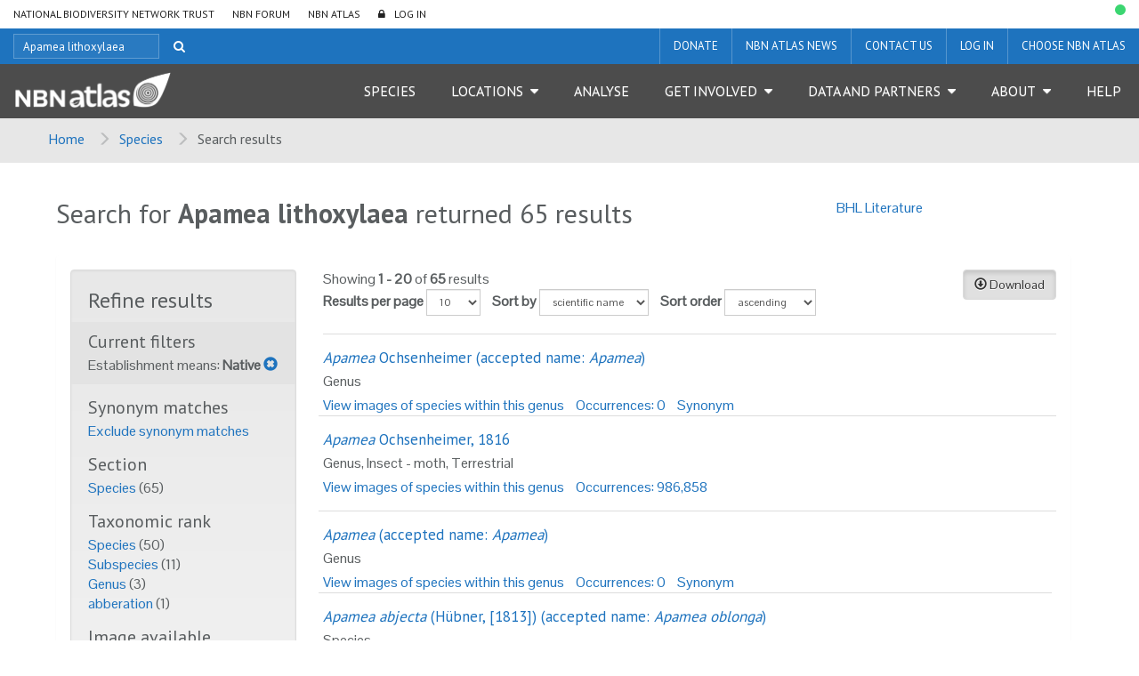

--- FILE ---
content_type: text/html;charset=UTF-8
request_url: https://species.nbnatlas.org/search/?q=Apamea%20lithoxylaea&fq=establishmentMeans:%22Native%22
body_size: 18963
content:


<!DOCTYPE html>
<html lang="en-AU">
<head>
    <meta http-equiv="Content-Type" content="text/html; charset=UTF-8"/>
    <meta name="app.version" content="1.5.2-NBN-PIPELINES-0-1-2"/>
    <meta name="app.build" content=""/>
    <meta name="description" content="NBN Atlas"/>
    <meta name="author" content="NBN Atlas">
    <meta name="viewport" content="width=device-width, initial-scale=1.0">
    <!-- Favicon -->
    <link href="https://layout.nbnatlas.org/uk/favicon.ico" rel="shortcut icon"  type="image/x-icon"/>

    <title>Apamea lithoxylaea | Search | NBN Atlas</title>
    
        <link href="https://layout.nbnatlas.org/uk/commonui-bs3-v2/css/bootstrap.min.css" rel="stylesheet" media="screen,print"/>
        <link href="https://layout.nbnatlas.org/uk/commonui-bs3-v2/css/bootstrap-theme.min.css" rel="stylesheet" media="screen,print"/>
    
    
        <link href="https://layout.nbnatlas.org/uk/commonui-bs3-v2/css/ala-styles.css" rel="stylesheet"
              media="screen,print"/>
    

    

    
        <link href="https://layout.nbnatlas.org/uk/commonui-bs3-v2/css/autocomplete.min.css" rel="stylesheet" media="screen,print"/>
        <link href="https://layout.nbnatlas.org/uk/commonui-bs3-v2/css/autocomplete-extra.min.css" rel="stylesheet" media="screen,print"/>
        <link href="https://layout.nbnatlas.org/uk/commonui-bs3-v2/css/font-awesome.min.css" rel="stylesheet" media="screen,print"/>
    


    

    
        <script type="text/javascript"
                src="https://layout.nbnatlas.org/uk/commonui-bs3-v2/js/jquery.min.js"></script>
        <script type="text/javascript"
                src="https://layout.nbnatlas.org/uk/commonui-bs3-v2/js/jquery-migration.min.js"></script>
        <script type="text/javascript"
                src="https://layout.nbnatlas.org/uk/commonui-bs3-v2/js/autocomplete.min.js"></script>
    

    
        <script type="text/javascript" src="https://layout.nbnatlas.org/uk/commonui-bs3-v2/js/application.js"
                defer></script>
    
    
        <script type="text/javascript"
                src="https://layout.nbnatlas.org/uk/commonui-bs3-v2/js/bootstrap.min.js"></script>
    
    
        
        <meta name="breadcrumb" content="Search results"/>
        <meta name="breadcrumbParent" content="/,Species"/>
        <script type="text/javascript">
            var BIE_VARS = { "autocompleteUrl" : "https://species-ws.nbnatlas.org/search/auto.jsonp"}
        </script>
        <script src="/assets/nbn/application.js" ></script>
        
    <meta name="layout" content="ala"/>
    
    <meta name="breadcrumb" content="Search results"/>
    <script type="text/javascript" src="/assets/search-2496c4080eeb21946c927600a7dba058.js" ></script>
    <script type="text/javascript" src="/assets/search.nbn-10c1394576784981ac03068fc963e574.js" ></script>
    <script type="text/javascript" src="/assets/atlas-e4ea304c08822f8a771fff46e00c751c.js" ></script>
    <link rel="stylesheet" href="/assets/atlas-b51b39a409cb82932b512ddefc937e0c.css"/>
    <link rel="stylesheet" href="/assets/search-7cd32775d529e5c6df800c0570036cdb.css"/>
    
    


    
    <!-- Google tag (gtag.js) -->
<script async src="https://www.googletagmanager.com/gtag/js?id=GT-K48F5BB"></script>
<script>
  window.dataLayer = window.dataLayer || [];
  function gtag(){dataLayer.push(arguments);}
  gtag('js', new Date());

  gtag('config', 'GT-K48F5BB');
</script>

<link href="https://fonts.googleapis.com/css?family=Pontano+Sans|PT+Sans:400,700" rel="stylesheet" type="text/css">
<link href="https://layout.nbnatlas.org/uk/commonui-bs3-v2/css/font-awesome.min.css" rel="stylesheet" type="text/css" />
<link href="https://nbnatlas.org/shared/css-bs3/" type="text/css" rel="stylesheet" media="screen, projection, print" />

<!-- HTML5 shim and Respond.js for IE8 support of HTML5 elements and media queries -->
<!-- WARNING: Respond.js doesn't work if you view the page via file:// -->
<!--[if lt IE 9]>
<script src="https://oss.maxcdn.com/html5shiv/3.7.2/html5shiv.min.js"></script>
<script src="https://oss.maxcdn.com/respond/1.4.2/respond.min.js"></script>
<![endif]-->

<script type="text/javascript">
    $(document).ready(function() {
        var now = (new Date()).getTime();
        $('head').append( $('<link rel="stylesheet" type="text/css" />').attr('href', '/assets/nbn.css') );
        $('head').append( $('<link rel="stylesheet" type="text/css" />').attr('href', 'https://layout.nbnatlas.org/status_base.css') );
        $('head').append( $('<link rel="stylesheet" type="text/css" />').attr('href', 'https://layout.nbnatlas.org/status.css?'+now) );
        $.getScript( 'https://layout.nbnatlas.org/status.js');
        $.getScript( '/assets/nbn.js' );
    });
</script>

<script type="text/html" id="autoCompleteTemplate">
    <li class="autocomplete-item striped">
        <div class="content-spacing">
            <div class="autocomplete-heading">
                <% if (commonNameMatches.length > 0) { %>
                <%=commonNameMatches[0]%>
                <% } else if (scientificNameMatches.length > 0) { %>
                <%=scientificNameMatches[0]%>
                <% } else { %>
                <%=matchedNames[0]%>
                <% } %>
            </div>
        </div>
    </li>
</script>

</head>
<body class="" id="" onload="">

<!-- Header -->
<header class="banner" role="banner"> <div class="container-fluid">  <div class="navigation row"> <nav class="navbar" role="navigation"> <div id="navbar-global" class="navbar-collapse collapse navbar-global"> <ul id="menu-global-navigation" class="nav navbar-nav"><li class="menu-item menu-national-biodiversity-network-trust"><a target="_blank" href="https://nbn.org.uk">National Biodiversity Network Trust</a></li> <li class="menu-item menu-nbn-forum"><a target="_blank" href="http://forums.nbn.org.uk">NBN Forum</a></li> <li class="menu-item menu-nbn-atlas"><a href="https://nbnatlas.org">NBN Atlas</a></li> <li class="menu-item menu-log-in"><a href="https://auth.nbnatlas.org/cas/login?service=https://nbnatlas.org/">Log In</a></li> </ul> </div> </nav>  <div class="visible-xs visible-sm"> <div class="navbar-xs"> <a class="brand" href="https://nbnatlas.org/"><img src="https://nbnatlas.org/wp-content/uploads/2017/01/AL_Logo-15-1440x363.png" class="img-responsive" alt="NBN Atlas"></a> <button class="navbar-toggle collapsed" data-target="#navbar,#navbar-global" data-toggle="collapse" type="button"> <span class="sr-only">Toggle navigation</span> <span class="icn-bar"></span> <span class="icn-bar"></span> <span class="icn-bar"></span> </button> </div> </div>  <nav class="navbar" role="navigation"> <div id="navbar-apex" class="navbar-collapse collapse navbar-apex"> <form method="get" action="https://species.nbnatlas.org/search/" role="search" class="navbar-form navbar-left"> <div class="form-group"> <input type="text" autocomplete="off" placeholder="SEARCH" name="q" title="Search" class="autocomplete ac_input" id="navbar-search"> </div> <button class="btn btn-link" type="submit"><i class="fa fa-search"></i></button> </form> <ul id="menu-apex-navigation" class="nav navbar-nav"><li class="menu-item menu-donate"><a target="_blank" href="https://nbn.org.uk/support-us/donate-2/">Donate</a></li> <li class="menu-item menu-nbn-atlas-news"><a target="_blank" href="https://nbn.org.uk/news-events-publications/latest-stories-from-our-network/nbn-atlas-news/">NBN Atlas News</a></li> <li class="menu-item menu-contact-us"><a href="https://nbnatlas.org/contact-us/">Contact us</a></li> <li class="menu-item menu-log-in-register"><a target="_blank" href="https://auth.nbnatlas.org/userdetails/myprofile/">Log in / Register</a></li> <li class="dropdown menu-item menu-item-has-children menu-choose-nbn-atlas"><a href="#" class="dropdown-toggle" data-toggle="dropdown" data-target="#">Choose NBN Atlas</a> <ul class="dropdown-menu"> <li class="menu-item menu-nbn-atlas"><a href="https://nbnatlas.org/">NBN Atlas</a></li> <li class="menu-item menu-nbn-atlas-isle-of-man"><a href="https://isleofman.nbnatlas.org/">NBN Atlas Isle of Man</a></li> <li class="menu-item menu-nbn-atlas-northern-ireland"><a href="https://northernireland.nbnatlas.org/">NBN Atlas Northern Ireland</a></li> <li class="menu-item menu-nbn-atlas-scotland"><a href="https://scotland.nbnatlas.org/">NBN Atlas Scotland</a></li> <li class="menu-item menu-nbn-atlas-wales"><a href="https://wales.nbnatlas.org/">NBN Atlas Wales</a></li> <li class="menu-item menu-beautiful-burial-ground-portal"><a target="_blank" href="https://burialgrounds.nbnatlas.org/">Beautiful Burial Ground Portal</a></li> </ul> </li> </ul> </div> </nav>  <nav class="navbar affix-nav" role="navigation"> <div id="navbar" class="navbar-collapse collapse navbar-primary"> <a class="brand hidden-xs hidden-sm" href="https://nbnatlas.org/"><img src="https://nbnatlas.org/wp-content/uploads/2017/01/AL_Logo-15-1440x363.png" class="img-responsive" alt="NBN Atlas"></a> <ul id="menu-primary-navigation" class="nav navbar-nav"><li class="menu-item menu-species"><a href="https://species.nbnatlas.org/">Species</a></li> <li class="dropdown menu-item menu-item-has-children menu-locations"><a href="#" class="dropdown-toggle" data-toggle="dropdown" data-target="#">Locations</a> <ul class="dropdown-menu"> <li class="menu-item menu-search-by-polygon"><a href="https://records.nbnatlas.org/search#tab_spatialSearch">Search by polygon</a></li> <li class="menu-item menu-explore-by-address-postcode-or-location"><a href="https://records.nbnatlas.org/explore/your-area">Explore by address, postcode or location</a></li> <li class="menu-item menu-explore-by-pre-defined-area"><a href="https://regions.nbnatlas.org/">Explore by pre-defined area</a></li> </ul> </li> <li class="menu-item menu-analyse"><a href="https://spatial.nbnatlas.org/">Analyse</a></li> <li class="dropdown menu-item menu-item-has-children menu-get-involved"><a href="#" class="dropdown-toggle" data-toggle="dropdown" data-target="#">Get Involved</a> <ul class="dropdown-menu"> <li class="menu-item menu-find-a-wildlife-survey-or-recording-scheme"><a target="_blank" href="https://nbn.org.uk/tools-and-resources/useful-websites/database-of-wildlife-surveys-and-recording-schemes/">Find a wildlife survey or recording scheme</a></li> <li class="menu-item menu-share-data-on-the-nbn-atlas"><a target="_blank" href="https://nbn.org.uk/record-share-explore-data/share-your-data/">Share data on the NBN Atlas</a></li> <li class="menu-item menu-nbn-atlas-citations"><a target="_blank" href="https://nbn.org.uk/tools-and-resources/nbn-atlas-citations/">NBN Atlas Citations</a></li> <li class="menu-item menu-donate-support-the-nbn-atlas-and-the-nbn-trust"><a href="https://nbnatlas.org/support-the-nbn/">Donate / Support the NBN Atlas and the NBN Trust</a></li> <li class="menu-item menu-sign-up-for-our-newsletter"><a target="_blank" href="https://nbn.org.uk/news-events-publications/latest-stories-from-our-network/enews-sign-up/">Sign up for our Newsletter</a></li> <li class="menu-item menu-nbn-conference"><a target="_blank" href="https://nbn.org.uk/news-events-publications/nbn-conference-2/">NBN Conference</a></li> </ul> </li> <li class="dropdown menu-item menu-item-has-children menu-data-and-partners"><a href="#" class="dropdown-toggle" data-toggle="dropdown" data-target="#">Data and Partners</a> <ul class="dropdown-menu"> <li class="menu-item menu-search-for-a-data-partner"><a href="https://registry.nbnatlas.org">Search for a Data Partner</a></li> <li class="menu-item menu-search-nbn-atlas-datasets"><a href="https://registry.nbnatlas.org/datasets">Search NBN Atlas datasets</a></li> <li class="menu-item menu-advanced-record-search"><a href="https://records.nbnatlas.org/search#advanceSearch">Advanced record search</a></li> <li class="menu-item menu-species-lists"><a target="_blank" href="https://lists.nbnatlas.org/public/speciesLists">Species lists</a></li> <li class="menu-item menu-nbn-atlas-data-processing-schedule"><a href="https://nbnatlas.org/nbn-atlas-data-processing-schedule/">NBN Atlas Data Processing Schedule</a></li> <li class="menu-item menu-global-biodiversity-information-facility-gbif"><a target="_blank" href="https://www.gbif.org/">Global Biodiversity Information Facility (GBIF)</a></li> </ul> </li> <li class="dropdown menu-item menu-item-has-children menu-about"><a href="#" class="dropdown-toggle" data-toggle="dropdown" data-target="#">About</a> <ul class="dropdown-menu"> <li class="menu-item menu-about-nbn-atlas"><a href="http://nbnatlas.org/about-nbn-atlas/">About NBN Atlas</a></li> <li class="menu-item menu-fit-for-the-future-project"><a href="https://nbnatlas.org/about-nbn-atlas/fit-for-the-future-project/">Fit for the Future Project</a></li> <li class="menu-item menu-join-or-donate"><a target="_blank" href="https://nbn.org.uk/join-or-donate/join-the-nbn/">Join or Donate</a></li> </ul> </li> <li class="menu-item menu-help"><a target="_blank" href="https://docs.nbnatlas.org/">Help</a></li> </ul> </div> </nav> </div> </div> </header> 

<!-- End header -->

    <!-- Breadcrumb -->
    
    
    
    <section id="breadcrumb">
        <div class="container-fluid">
            <div class="row">
                <nav aria-label="Breadcrumb" role="navigation">
                    <ol class="breadcrumb-list">
                        <li><a href="https://nbnatlas.org">Home</a></li>
                        
                            
                            <li><a href="/">Species</a></li>
                        
                        
                        <li class="active">Search results</li>
                    </ol>
                </nav>
            </div>
        </div>
    </section>
    <!-- End Breadcrumb -->

<!-- Optional banner message (requires ala-admin-plugin) -->

<!-- end banner message -->
<!-- Container -->
<div class="container-fluid" id="main">
    
        

<section class="container">

    <header class="pg-header">
        <div class="row">
            <div class="col-sm-9">
                
                    <h1>
                        Search for <strong>Apamea lithoxylaea</strong>
                        returned 65
                        
                            results
                        
                    </h1>
                
            </div>

            <div class="col-sm-3">
                <div id="related-searches" class="related-searches hide">
                    
                        <!-- nothing here -->
                    
                    <ul class="list-unstyled">
                        
                        
                    </ul>
                </div>
            </div>
        </div>
    </header>

    <div class="section">
        <div class="row">
            <div class="col-sm-12">
                <span class="col-sm-9" >
                    
                </span>

                <span class="col-sm-3" id="biocacheContextPick">
                    
                </span>

            </div>
        </div>
    </div>

    <div class="main-content panel panel-body">
        
            
            
                <div class="row">
                    <div class="col-sm-3">

                        <div class="well refine-box">
                            <h2 class="hidden-xs">Refine results</h2>
                            <h2 class="visible-xs"><a href="#refine-options" data-toggle="collapse"><span class="glyphicon glyphicon-chevron-down" aria-hidden="true"></span> Refine results</a>
                            </h2>

                            <div id="refine-options" class="collapse mobile-collapse">
                
                    
                
                
                    <div class="current-filters" id="currentFilters">
                        <h3>Current filters</h3>
                        <ul class="list-unstyled">
                            
                                <li>
                                    
                                        Establishment means:
                                        
                                            
                                            <strong>Native</strong>
                                        
                                    
                                    <a href="#" onClick="javascript:removeFacet(0);
                                    return true;" title="remove filter"><span
                                            class="glyphicon glyphicon-remove-sign"></span></a>
                                </li>
                            
                        </ul>
                    </div>
                
                
                    <div class="refine-list" id="facet-includeSynonyms">
                        <h3>Synonym matches</h3>
                        
                            <a href="?q=Apamea lithoxylaea&amp;fq=establishmentMeans:&quot;Native&quot;&includeSynonyms=off">Exclude synonym matches</a>
                        
                    </div>
                
                <!-- facets -->

                
                    

                        <div class="refine-list" id="facet-idxtype">
                            <h3>Section</h3>


                        <ul class="list-unstyled">
                            
                            

                            
                            
                                
                                
                                    
                                    
                                    
                                        <li><a href="?q=Apamea%20lithoxylaea&amp;fq=establishmentMeans:%22Native%22&fq=idxtype:%22TAXON%22">
                                            Species
                                        </a>
                                            (65)
                                        </li>
                                    
                                
                            
                        </ul>
                            
                        </div>
                    
                
                    

                        <div class="refine-list" id="facet-rank">
                            <h3>Taxonomic rank</h3>


                        <ul class="list-unstyled">
                            
                            

                            
                            
                                
                                
                                    
                                    
                                    
                                        <li><a href="?q=Apamea%20lithoxylaea&amp;fq=establishmentMeans:%22Native%22&fq=rank:%22species%22">
                                            Species
                                        </a>
                                            (50)
                                        </li>
                                    
                                
                            
                                
                                
                                    
                                    
                                    
                                        <li><a href="?q=Apamea%20lithoxylaea&amp;fq=establishmentMeans:%22Native%22&fq=rank:%22subspecies%22">
                                            Subspecies
                                        </a>
                                            (11)
                                        </li>
                                    
                                
                            
                                
                                
                                    
                                    
                                    
                                        <li><a href="?q=Apamea%20lithoxylaea&amp;fq=establishmentMeans:%22Native%22&fq=rank:%22genus%22">
                                            Genus
                                        </a>
                                            (3)
                                        </li>
                                    
                                
                            
                                
                                
                                    
                                    
                                    
                                        <li><a href="?q=Apamea%20lithoxylaea&amp;fq=establishmentMeans:%22Native%22&fq=rank:%22abberation%22">
                                            abberation
                                        </a>
                                            (1)
                                        </li>
                                    
                                
                            
                        </ul>
                            
                        </div>
                    
                
                    

                        <div class="refine-list" id="facet-imageAvailable">
                            <h3>Image available</h3>


                        <ul class="list-unstyled">
                            
                            

                            
                            
                                
                                
                                    
                                    
                                    
                                        <li><a href="?q=Apamea%20lithoxylaea&amp;fq=establishmentMeans:%22Native%22&fq=imageAvailable:%22true%22">
                                            Yes
                                        </a>
                                            (6)
                                        </li>
                                    
                                
                            
                        </ul>
                            
                        </div>
                    
                
                    

                        <div class="refine-list" id="facet-speciesGroup">
                            <h3>Lifeforms</h3>


                        <ul class="list-unstyled">
                            
                            

                            
                            
                                
                                
                                    
                                    
                                    
                                        <li><a href="?q=Apamea%20lithoxylaea&amp;fq=establishmentMeans:%22Native%22&fq=speciesGroup:%22Insects%22">
                                            Insects
                                        </a>
                                            (22)
                                        </li>
                                    
                                
                            
                        </ul>
                            
                        </div>
                    
                
                    

                        <div class="refine-list" id="facet-taxonGroup_s">
                            <h3>Taxon group</h3>


                        <ul class="list-unstyled">
                            
                            

                            
                            
                                
                                
                                    
                                    
                                    
                                        <li><a href="?q=Apamea%20lithoxylaea&amp;fq=establishmentMeans:%22Native%22&fq=taxonGroup_s:%22insect - moth%22">
                                            insect - moth
                                        </a>
                                            (22)
                                        </li>
                                    
                                
                            
                                
                                
                                    
                                    
                                    
                                        <li><a href="?q=Apamea%20lithoxylaea&amp;fq=establishmentMeans:%22Native%22&fq=taxonGroup_s:%22insect - hymenopteran%22">
                                            insect - hymenopteran
                                        </a>
                                            (1)
                                        </li>
                                    
                                
                            
                        </ul>
                            
                        </div>
                    
                
                    
                
                    

                        <div class="refine-list" id="facet-habitat_m_s">
                            <h3>Habitat</h3>


                        <ul class="list-unstyled">
                            
                            

                            
                            
                                
                                
                                    
                                    
                                    
                                        <li><a href="?q=Apamea%20lithoxylaea&amp;fq=establishmentMeans:%22Native%22&fq=habitat_m_s:%22terrestrial%22">
                                            terrestrial
                                        </a>
                                            (23)
                                        </li>
                                    
                                
                            
                        </ul>
                            
                        </div>
                    
                
                    
                
                </div><!-- refine-options -->

            </div><!-- refine-box -->
        </div>
            

            
                <div class="col-sm-9">
            

            
                <div class="download-button pull-right">
                    
                    <a class="btn btn-default active btn-small" href="https://species-ws.nbnatlas.org/download?q=Daphnis%20nerii&amp;fq=taxonomicStatus:accepted&amp;fq=establishmentMeans:&quot;Native&quot;&amp;fq=(-idxtype:REGIONFEATURED AND -idxtype:LOCALITY)"
                       title="Download a list of taxa for your search">
                        <i class="glyphicon glyphicon-download"></i>
                        Download
                    </a>
                </div>
            
            
            
                <div class="result-options">
                    <span class="record-cursor-details">Showing <b>1 - 20</b> of <b>65</b> results</span>


                    <form class="form-inline">
                        <div class="form-group">
                            <label for="per-page">Results per page</label>
                            <select class="form-control input-sm" id="per-page" name="per-page">
                                <option value="10" >10</option>
                                <option value="20" >20</option>
                                <option value="50" >50</option>
                                <option value="100" >100</option>
                            </select>
                        </div>

                        <div class="form-group">
                            <label for="sort-by">Sort by</label>
                            <select class="form-control input-sm" id="sort-by" name="sort-by">
                                <!-- <option value="score" >best match</option> -->
                                <option value="scientificName" selected=&quot;selected&quot;>scientific name</option>
                                <option value="commonNameSingle" >common name</option>
                                <option value="rank" >taxon rank</option>
                                
                                
                            </select>
                        </div>

                        <div class="form-group">
                            <label for="sort-order">Sort order</label>
                            <select class="form-control input-sm" id="sort-order" name="sort-order">
                                <option value="asc" selected=&quot;selected&quot;>ascending</option>
                                <option value="desc" >descending</option>
                            </select>
                        </div>

                    </form>


                </div><!-- result-options -->
            

            <input type="hidden" value="" name="title"/>

            
                <ol id="search-results-list" class="search-results-list list-unstyled">

                    

                        <li class="search-result clearfix">

                            
                            
                                
                                
                                

                                <h3>
                                    <a href="/species/NHMSYS0000517128"><span class="synonym-name"><span class="scientific-name rank-genus"><span class="name">Apamea</span> <span class="author">Ochsenheimer</span></span> <span class="accepted-name">(accepted&nbsp;name:&nbsp;<span class="scientific-name rank-genus"><span class="name">Apamea</span></span>)</span></span></a><!--
                                --><!--
                                -->
                                </h3>
                                <p class="taxonGroup_s">Genus<!--
                                     --><!--
                                    -->

                                

                                




                                <p
                                        class="alt-names"></p>
                                
                                    
                                
                            
                            
                            
                                <ul class="summary-actions list-inline">
                                    
                                        <li><a href="/image-search/NHMSYS0000501276">View images of species within this genus</a></li>
                                    

                                    
                                    
                                        <li>
                                            <a href="https://records.nbnatlas.org/occurrences/search?q=lsid:NHMSYS0000501276&fq=">Occurrences:
                                                0</a>
                                        </li>
                                    
                                    
                                        <li><a href="/species/NHMSYS0000501276">Synonym</a></li
                                    
                                </ul>
                            
                        </li>


                    

                        <li class="search-result clearfix">

                            
                            
                                
                                
                                
                                    <div class="result-thumbnail">
                                        <a href="/species/NHMSYS0000517128">
                                            <img src="https://images.nbnatlas.org/image/proxyImageThumbnail?imageId=8044506d-fb71-410a-8708-ba036a65773c"
                                                 alt="">
                                        </a>
                                    </div>
                                

                                <h3>
                                    <a href="/species/NHMSYS0000517128"><span class="accepted-name"><span class="scientific-name rank-genus"><span class="name">Apamea</span> <span class="author">Ochsenheimer, 1816</span></span></span></a><!--
                                --><!--
                                -->
                                </h3>
                                <p class="taxonGroup_s">Genus<!--
                                     --><!--
                                         -->, Insect - moth<!--
                                    --><!--
                                    --><!--
<                                        -->, Terrestrial
                            

                                

                                




                                
                                
                                    
                                
                            
                            
                            
                                <ul class="summary-actions list-inline">
                                    
                                        <li><a href="/image-search/NHMSYS0000517128">View images of species within this genus</a></li>
                                    

                                    
                                    
                                        <li>
                                            <a href="https://records.nbnatlas.org/occurrences/search?q=lsid:NHMSYS0000517128&fq=">Occurrences:
                                                986,858</a>
                                        </li>
                                    
                                    
                                </ul>
                            
                        </li>


                    

                        <li class="search-result clearfix">

                            
                            
                                
                                
                                

                                <h3>
                                    <a href="/species/NHMSYS0000517128"><span class="synonym-name"><span class="scientific-name rank-genus"><span class="name">Apamea</span></span> <span class="accepted-name">(accepted&nbsp;name:&nbsp;<span class="scientific-name rank-genus"><span class="name">Apamea</span></span>)</span></span></a><!--
                                --><!--
                                -->
                                </h3>
                                <p class="taxonGroup_s">Genus<!--
                                     --><!--
                                    -->

                                

                                




                                <p
                                        class="alt-names"></p>
                                
                                    
                                
                            
                            
                            
                                <ul class="summary-actions list-inline">
                                    
                                        <li><a href="/image-search/NBNSYS0000130362">View images of species within this genus</a></li>
                                    

                                    
                                    
                                        <li>
                                            <a href="https://records.nbnatlas.org/occurrences/search?q=lsid:NBNSYS0000130362&fq=">Occurrences:
                                                0</a>
                                        </li>
                                    
                                    
                                        <li><a href="/species/NBNSYS0000130362">Synonym</a></li
                                    
                                </ul>
                            
                        </li>


                    

                        <li class="search-result clearfix">

                            
                            
                                
                                
                                

                                <h3>
                                    <a href="/species/NBNSYS0000006424"><span class="synonym-name"><span class="scientific-name rank-species"><span class="name">Apamea abjecta</span> <span class="author">(H&uuml;bner, [1813])</span></span> <span class="accepted-name">(accepted&nbsp;name:&nbsp;<span class="scientific-name rank-species"><span class="name">Apamea oblonga</span></span>)</span></span></a><!--
                                --><!--
                                -->
                                </h3>
                                <p class="taxonGroup_s">Species<!--
                                     --><!--
                                    -->

                                

                                




                                <p
                                        class="alt-names"></p>
                                
                                    
                                
                            
                            
                            
                                <ul class="summary-actions list-inline">
                                    

                                    
                                    
                                        <li>
                                            <a href="https://records.nbnatlas.org/occurrences/search?q=lsid:NHMSYS0021144673&fq=">Occurrences:
                                                0</a>
                                        </li>
                                    
                                    
                                        <li><a href="/species/NHMSYS0021144673">Synonym</a></li
                                    
                                </ul>
                            
                        </li>


                    

                        <li class="search-result clearfix">

                            
                            
                                
                                
                                

                                <h3>
                                    <a href="/species/NHMSYS0021144667"><span class="synonym-name"><span class="scientific-name rank-species"><span class="name">Apamea anceps</span> <span class="author">(Denis &amp; Schiff., 1775)</span></span> <span class="accepted-name">(accepted&nbsp;name:&nbsp;<span class="scientific-name rank-species"><span class="name">Apamea anceps</span></span>)</span></span></a><!--
                                --><!--
                                -->
                                </h3>
                                <p class="taxonGroup_s">Species<!--
                                     --><!--
                                    -->

                                

                                




                                <p
                                        class="alt-names"></p>
                                
                                    
                                
                            
                            
                            
                                <ul class="summary-actions list-inline">
                                    

                                    
                                    
                                        <li>
                                            <a href="https://records.nbnatlas.org/occurrences/search?q=lsid:NBNSYS0000006432&fq=">Occurrences:
                                                0</a>
                                        </li>
                                    
                                    
                                        <li><a href="/species/NBNSYS0000006432">Synonym</a></li
                                    
                                </ul>
                            
                        </li>


                    

                        <li class="search-result clearfix">

                            
                            
                                
                                
                                

                                <h3>
                                    <a href="/species/NHMSYS0021144667"><span class="synonym-name"><span class="scientific-name rank-species"><span class="name">Apamea anceps</span> <span class="author">(Denis &amp; Schifferm&uuml;ller, 1775)</span></span> <span class="accepted-name">(accepted&nbsp;name:&nbsp;<span class="scientific-name rank-species"><span class="name">Apamea anceps</span></span>)</span></span></a><!--
                                --><!--
                                -->
                                </h3>
                                <p class="taxonGroup_s">Species<!--
                                     --><!--
                                    -->

                                

                                




                                <p
                                        class="alt-names"></p>
                                
                                    
                                
                            
                            
                            
                                <ul class="summary-actions list-inline">
                                    

                                    
                                    
                                        <li>
                                            <a href="https://records.nbnatlas.org/occurrences/search?q=lsid:NHMSYS0000501277&fq=">Occurrences:
                                                0</a>
                                        </li>
                                    
                                    
                                        <li><a href="/species/NHMSYS0000501277">Synonym</a></li
                                    
                                </ul>
                            
                        </li>


                    

                        <li class="search-result clearfix">

                            
                            
                                
                                
                                

                                <h3>
                                    <a href="/species/NHMSYS0021144667"><span class="accepted-name"><span class="scientific-name rank-species"><span class="name">Apamea anceps</span> <span class="author">([Denis &amp; Schifferm&uuml;ller], 1775)</span></span></span></a><!--
                                --><span
                                        class="commonNameSummary">&nbsp;&ndash;&nbsp;Large Nutmeg</span><!--
                                -->
                                </h3>
                                <p class="taxonGroup_s">Species<!--
                                     --><!--
                                         -->, Insect - moth<!--
                                    --><!--
                                    --><!--
<                                        -->, Terrestrial
                            

                                
                                    <p class="alt-names">
                                        
                                        Brithion Ocraidd, Brithyn Ocraidd
                                    </p>
                                

                                




                                
                                
                                    
                                
                            
                            
                            
                                <ul class="summary-actions list-inline">
                                    

                                    
                                    
                                        <li>
                                            <a href="https://records.nbnatlas.org/occurrences/search?q=lsid:NHMSYS0021144667&fq=">Occurrences:
                                                31,535</a>
                                        </li>
                                    
                                    
                                </ul>
                            
                        </li>


                    

                        <li class="search-result clearfix">

                            
                            
                                
                                
                                

                                <h3>
                                    <a href="/species/NHMSYS0021233376"><span class="synonym-name"><span class="scientific-name rank-species"><span class="name">Apamea assimilis</span> <span class="author">(Doubleday, 1847)</span></span> <span class="accepted-name">(accepted&nbsp;name:&nbsp;<span class="scientific-name rank-species"><span class="name">Apamea exulis subsp. assimilis</span></span>)</span></span></a><!--
                                --><!--
                                -->
                                </h3>
                                <p class="taxonGroup_s">Species<!--
                                     --><!--
                                    -->

                                

                                




                                <p
                                        class="alt-names"></p>
                                
                                    
                                
                            
                            
                            
                                <ul class="summary-actions list-inline">
                                    

                                    
                                    
                                        <li>
                                            <a href="https://records.nbnatlas.org/occurrences/search?q=lsid:NBNSYS0000141943&fq=">Occurrences:
                                                0</a>
                                        </li>
                                    
                                    
                                        <li><a href="/species/NBNSYS0000141943">Synonym</a></li
                                    
                                </ul>
                            
                        </li>


                    

                        <li class="search-result clearfix">

                            
                            
                                
                                
                                

                                <h3>
                                    <a href="/species/NBNSYS0000027060"><span class="synonym-name"><span class="scientific-name rank-species"><span class="name">Apamea basilinea</span> <span class="author">([Denis &amp; Schifferm&uuml;ller], 1775)</span></span> <span class="accepted-name">(accepted&nbsp;name:&nbsp;<span class="scientific-name rank-species"><span class="name">Apamea sordens</span></span>)</span></span></a><!--
                                --><!--
                                -->
                                </h3>
                                <p class="taxonGroup_s">Species<!--
                                     --><!--
                                    -->

                                

                                




                                <p
                                        class="alt-names"></p>
                                
                                    
                                
                            
                            
                            
                                <ul class="summary-actions list-inline">
                                    

                                    
                                    
                                        <li>
                                            <a href="https://records.nbnatlas.org/occurrences/search?q=lsid:NHMSYS0021144671&fq=">Occurrences:
                                                0</a>
                                        </li>
                                    
                                    
                                        <li><a href="/species/NHMSYS0021144671">Synonym</a></li
                                    
                                </ul>
                            
                        </li>


                    

                        <li class="search-result clearfix">

                            
                            
                                
                                
                                

                                <h3>
                                    <a href="/species/NBNSYS0000006426"><span class="synonym-name"><span class="scientific-name rank-species"><span class="name">Apamea characterea</span> <span class="author">auctorum</span></span> <span class="accepted-name">(accepted&nbsp;name:&nbsp;<span class="scientific-name rank-species"><span class="name">Apamea epomidion</span></span>)</span></span></a><!--
                                --><!--
                                -->
                                </h3>
                                <p class="taxonGroup_s">Species<!--
                                     --><!--
                                    -->

                                

                                




                                <p
                                        class="alt-names"></p>
                                
                                    
                                
                            
                            
                            
                                <ul class="summary-actions list-inline">
                                    

                                    
                                    
                                        <li>
                                            <a href="https://records.nbnatlas.org/occurrences/search?q=lsid:NHMSYS0000504742&fq=">Occurrences:
                                                0</a>
                                        </li>
                                    
                                    
                                        <li><a href="/species/NHMSYS0000504742">Synonym</a></li
                                    
                                </ul>
                            
                        </li>


                    

                        <li class="search-result clearfix">

                            
                            
                                
                                
                                

                                <h3>
                                    <a href="/species/NBNSYS0000006426"><span class="synonym-name"><span class="scientific-name rank-species"><span class="name">Apamea characterea</span> <span class="author">sensu auctt. nec ([Denis &amp; Schifferm&uuml;ller], 1775)</span></span> <span class="accepted-name">(accepted&nbsp;name:&nbsp;<span class="scientific-name rank-species"><span class="name">Apamea epomidion</span></span>)</span></span></a><!--
                                --><!--
                                -->
                                </h3>
                                <p class="taxonGroup_s">Species<!--
                                     --><!--
                                    -->

                                

                                




                                <p
                                        class="alt-names"></p>
                                
                                    
                                
                            
                            
                            
                                <ul class="summary-actions list-inline">
                                    

                                    
                                    
                                        <li>
                                            <a href="https://records.nbnatlas.org/occurrences/search?q=lsid:NHMSYS0021144664&fq=">Occurrences:
                                                0</a>
                                        </li>
                                    
                                    
                                        <li><a href="/species/NHMSYS0021144664">Synonym</a></li
                                    
                                </ul>
                            
                        </li>


                    

                        <li class="search-result clearfix">

                            
                            
                                
                                
                                
                                    <div class="result-thumbnail">
                                        <a href="/species/NBNSYS0000006425">
                                            <img src="https://images.nbnatlas.org/image/proxyImageThumbnail?imageId=d5d3f548-c276-4a28-a173-2d18588267ad"
                                                 alt="">
                                        </a>
                                    </div>
                                

                                <h3>
                                    <a href="/species/NBNSYS0000006425"><span class="accepted-name"><span class="scientific-name rank-species"><span class="name">Apamea crenata</span> <span class="author">(Hufnagel, 1766)</span></span></span></a><!--
                                --><span
                                        class="commonNameSummary">&nbsp;&ndash;&nbsp;Clouded-bordered Brindle</span><!--
                                -->
                                </h3>
                                <p class="taxonGroup_s">Species<!--
                                     --><!--
                                         -->, Insect - moth<!--
                                    --><!--
                                    --><!--
<                                        -->, Terrestrial
                            

                                
                                    <p class="alt-names">
                                        
                                        Brithion Godreog, Brithyn Godreog
                                    </p>
                                

                                




                                
                                
                                    
                                
                            
                            
                            
                                <ul class="summary-actions list-inline">
                                    

                                    
                                    
                                        <li>
                                            <a href="https://records.nbnatlas.org/occurrences/search?q=lsid:NBNSYS0000006425&fq=">Occurrences:
                                                94,214</a>
                                        </li>
                                    
                                    
                                </ul>
                            
                        </li>


                    

                        <li class="search-result clearfix">

                            
                            
                                
                                
                                

                                <h3>
                                    <a href="/species/NHMSYS0020531201"><span class="accepted-name"><span class="scientific-name rank-unknown"><span class="name">Apamea crenata ab. combusta</span></span></span></a><!--
                                --><!--
                                -->
                                </h3>
                                <p class="taxonGroup_s">Abberation<!--
                                     --><!--
                                         -->, Insect - moth<!--
                                    --><!--
                                    --><!--
<                                        -->, Terrestrial
                            

                                

                                




                                
                                
                                    
                                
                            
                            
                            
                                <ul class="summary-actions list-inline">
                                    
                                        <li><a href="/image-search/NHMSYS0020531201">View images of species within this abberation</a></li>
                                    

                                    
                                    
                                        <li>
                                            <a href="https://records.nbnatlas.org/occurrences/search?q=lsid:NHMSYS0020531201&fq=">Occurrences:
                                                18</a>
                                        </li>
                                    
                                    
                                </ul>
                            
                        </li>


                    

                        <li class="search-result clearfix">

                            
                            
                                
                                
                                

                                <h3>
                                    <a href="/species/NBNSYS0000006426"><span class="accepted-name"><span class="scientific-name rank-species"><span class="name">Apamea epomidion</span> <span class="author">(Haworth, 1809)</span></span></span></a><!--
                                --><span
                                        class="commonNameSummary">&nbsp;&ndash;&nbsp;Clouded Brindle</span><!--
                                -->
                                </h3>
                                <p class="taxonGroup_s">Species<!--
                                     --><!--
                                         -->, Insect - moth<!--
                                    --><!--
                                    --><!--
<                                        -->, Terrestrial
                            

                                
                                    <p class="alt-names">
                                        
                                        Brithion Cymylog, Brithyn Cymylog
                                    </p>
                                

                                




                                
                                
                                    
                                
                            
                            
                            
                                <ul class="summary-actions list-inline">
                                    

                                    
                                    
                                        <li>
                                            <a href="https://records.nbnatlas.org/occurrences/search?q=lsid:NBNSYS0000006426&fq=">Occurrences:
                                                15,643</a>
                                        </li>
                                    
                                    
                                </ul>
                            
                        </li>


                    

                        <li class="search-result clearfix">

                            
                            
                                
                                
                                

                                <h3>
                                    <a href="/species/NHMSYS0021144677"><span class="synonym-name"><span class="scientific-name rank-species"><span class="name">Apamea exulis</span></span> <span class="accepted-name">(accepted&nbsp;name:&nbsp;<span class="scientific-name rank-species"><span class="name">Apamea exulis</span></span>)</span></span></a><!--
                                --><!--
                                -->
                                </h3>
                                <p class="taxonGroup_s">Species<!--
                                     --><!--
                                    -->

                                

                                




                                <p
                                        class="alt-names"></p>
                                
                                    
                                
                            
                            
                            
                                <ul class="summary-actions list-inline">
                                    

                                    
                                    
                                        <li>
                                            <a href="https://records.nbnatlas.org/occurrences/search?q=lsid:NBNSYS0000102184&fq=">Occurrences:
                                                0</a>
                                        </li>
                                    
                                    
                                        <li><a href="/species/NBNSYS0000102184">Synonym</a></li
                                    
                                </ul>
                            
                        </li>


                    

                        <li class="search-result clearfix">

                            
                            
                                
                                
                                

                                <h3>
                                    <a href="/species/NHMSYS0021144677"><span class="accepted-name"><span class="scientific-name rank-species"><span class="name">Apamea exulis</span> <span class="author">(Lefebvre, 1836)</span></span></span></a><!--
                                --><span
                                        class="commonNameSummary">&nbsp;&ndash;&nbsp;Northern Arches or Exile</span><!--
                                -->
                                </h3>
                                <p class="taxonGroup_s">Species<!--
                                     --><!--
                                         -->, Insect - moth<!--
                                    --><!--
                                    --><!--
<                                        -->, Terrestrial
                            

                                

                                




                                
                                
                                    
                                
                            
                            
                            
                                <ul class="summary-actions list-inline">
                                    

                                    
                                    
                                        <li>
                                            <a href="https://records.nbnatlas.org/occurrences/search?q=lsid:NHMSYS0021144677&fq=">Occurrences:
                                                492</a>
                                        </li>
                                    
                                    
                                </ul>
                            
                        </li>


                    

                        <li class="search-result clearfix">

                            
                            
                                
                                
                                

                                <h3>
                                    <a href="/species/NHMSYS0021144677"><span class="synonym-name"><span class="scientific-name rank-species"><span class="name">Apamea exulis</span> <span class="author">auctorum</span></span> <span class="accepted-name">(accepted&nbsp;name:&nbsp;<span class="scientific-name rank-species"><span class="name">Apamea exulis</span></span>)</span></span></a><!--
                                --><!--
                                -->
                                </h3>
                                <p class="taxonGroup_s">Species<!--
                                     --><!--
                                    -->

                                

                                




                                <p
                                        class="alt-names"></p>
                                
                                    
                                
                            
                            
                            
                                <ul class="summary-actions list-inline">
                                    

                                    
                                    
                                        <li>
                                            <a href="https://records.nbnatlas.org/occurrences/search?q=lsid:NHMSYS0000500876&fq=">Occurrences:
                                                0</a>
                                        </li>
                                    
                                    
                                        <li><a href="/species/NHMSYS0000500876">Synonym</a></li
                                    
                                </ul>
                            
                        </li>


                    

                        <li class="search-result clearfix">

                            
                            
                                
                                
                                

                                <h3>
                                    <a href="/species/NHMSYS0021233376"><span class="accepted-name"><span class="scientific-name rank-subspecies"><span class="name">Apamea exulis subsp. assimilis</span> <span class="author">(Doubleday, 1847)</span></span></span></a><!--
                                --><span
                                        class="commonNameSummary">&nbsp;&ndash;&nbsp;Northern Arches</span><!--
                                -->
                                </h3>
                                <p class="taxonGroup_s">Subspecies<!--
                                     --><!--
                                         -->, Insect - moth<!--
                                    --><!--
                                    --><!--
<                                        -->, Terrestrial
                            

                                
                                    <p class="alt-names">
                                        
                                        Brithion y Gogledd, Brithyn y Gogledd
                                    </p>
                                

                                




                                
                                
                                    
                                
                            
                            
                            
                                <ul class="summary-actions list-inline">
                                    

                                    
                                    
                                        <li>
                                            <a href="https://records.nbnatlas.org/occurrences/search?q=lsid:NHMSYS0021233376&fq=">Occurrences:
                                                47</a>
                                        </li>
                                    
                                    
                                </ul>
                            
                        </li>


                    

                        <li class="search-result clearfix">

                            
                            
                                
                                
                                

                                <h3>
                                    <a href="/species/NBNSYS0000100874"><span class="accepted-name"><span class="scientific-name rank-subspecies"><span class="name">Apamea exulis subsp. exulis</span> <span class="author">(Doubleday, 1847)</span></span></span></a><!--
                                --><span
                                        class="commonNameSummary">&nbsp;&ndash;&nbsp;Exile</span><!--
                                -->
                                </h3>
                                <p class="taxonGroup_s">Subspecies<!--
                                     --><!--
                                         -->, Insect - moth<!--
                                    --><!--
                                    --><!--
<                                        -->, Terrestrial
                            

                                
                                    <p class="alt-names">
                                        
                                        Brithion Shetland, Brithyn Shetland
                                    </p>
                                

                                




                                
                                
                                    
                                
                            
                            
                            
                                <ul class="summary-actions list-inline">
                                    

                                    
                                    
                                        <li>
                                            <a href="https://records.nbnatlas.org/occurrences/search?q=lsid:NBNSYS0000100874&fq=">Occurrences:
                                                2</a>
                                        </li>
                                    
                                    
                                </ul>
                            
                        </li>


                    

                        <li class="search-result clearfix">

                            
                            
                                
                                
                                

                                <h3>
                                    <a href="/species/NHMSYS0000501109"><span class="synonym-name"><span class="scientific-name rank-species"><span class="name">Apamea furva</span></span> <span class="accepted-name">(accepted&nbsp;name:&nbsp;<span class="scientific-name rank-species"><span class="name">Apamea furva</span></span>)</span></span></a><!--
                                --><!--
                                -->
                                </h3>
                                <p class="taxonGroup_s">Species<!--
                                     --><!--
                                    -->

                                

                                




                                <p
                                        class="alt-names"></p>
                                
                                    
                                
                            
                            
                            
                                <ul class="summary-actions list-inline">
                                    

                                    
                                    
                                        <li>
                                            <a href="https://records.nbnatlas.org/occurrences/search?q=lsid:NBNSYS0000100154&fq=">Occurrences:
                                                0</a>
                                        </li>
                                    
                                    
                                        <li><a href="/species/NBNSYS0000100154">Synonym</a></li
                                    
                                </ul>
                            
                        </li>


                    
                </ol><!--close results-->

                <div>
                    <ul class="pagination"><li class="prev disabled"><span>&laquo;</span></li><li class="active"><span>1</span></li><li><a href="/search?q=Apamea+lithoxylaea&amp;fq=establishmentMeans%3A%22Native%22&amp;dir=asc&amp;sortField=scientificName&amp;rows=20&amp;offset=20&amp;max=20" class="step">2</a></li><li><a href="/search?q=Apamea+lithoxylaea&amp;fq=establishmentMeans%3A%22Native%22&amp;dir=asc&amp;sortField=scientificName&amp;rows=20&amp;offset=40&amp;max=20" class="step">3</a></li><li><a href="/search?q=Apamea+lithoxylaea&amp;fq=establishmentMeans%3A%22Native%22&amp;dir=asc&amp;sortField=scientificName&amp;rows=20&amp;offset=60&amp;max=20" class="step">4</a></li><li class="next"><a href="/search?q=Apamea+lithoxylaea&amp;fq=establishmentMeans%3A%22Native%22&amp;dir=asc&amp;sortField=scientificName&amp;rows=20&amp;offset=20&amp;max=20" class="step">&raquo;</a></li></ul>
                </div>
            

             <!-- map tab -->

            </div><!--end .inner-->
        

    </div> <!-- col-sm-9 -->
</section>

<div id="result-template" class="row hide">
    <div class="col-sm-12">
        <ol class="search-results-list list-unstyled">
            <li class="search-result clearfix">
                <h4>Locality : <a class="exploreYourAreaLink" href="">Address here</a></h4>
            </li>
        </ol>
    </div>
</div>






    
</div><!-- End container #main col -->

<footer class="content-info" role="contentinfo"> <div class="container-fluid">  <div class="row sponsors"> <h4 class="h3">NBN Atlas Partnership</h4> <div class="sponsor-links"> <a href="https://nbn.org.uk" target="_blank" rel="nofollow"><img src="https://nbnatlas.org/wp-content/uploads/2017/01/NBNTrust_Logo_Colour_with-padding-730x235.jpg" alt="National Biodiversity Network" class="img-responsive"/></a><a href="http://www.ala.org.au/" target="_blank" rel="nofollow"><img src="https://nbnatlas.org/wp-content/uploads/2017/01/logo-full-iteration-91.jpg" alt="Atlas of Living Australia" class="img-responsive"/></a><a href="https://www.gov.uk/government/organisations/natural-england" target="_blank" rel="nofollow"><img src="https://nbnatlas.org/wp-content/uploads/2017/03/NatEng_logo_New-Green-2016.jpg" alt="Natural England" class="img-responsive"/></a><a href="https://naturalresources.wales/splash?orig=/" target="_blank" rel="nofollow"><img src="https://nbnatlas.org/wp-content/uploads/2017/03/Natural-Resources-Wales.jpg" alt="Natural Resources Wales" class="img-responsive"/></a><a href="http://sepa.gov.uk/" target="_blank" rel="nofollow"><img src="https://nbnatlas.org/wp-content/uploads/2017/03/SEPA-logo-small.jpg" alt="Scottish Environment Protection Agency" class="img-responsive"/></a><a href="http://gov.wales/?lang=en" target="_blank" rel="nofollow"><img src="https://nbnatlas.org/wp-content/uploads/2017/03/WG_positive_40mm.jpg" alt="Welsh Government" class="img-responsive"/></a><a href="http://www.snh.gov.uk/" target="_blank" rel="nofollow"><img src="https://nbnatlas.org/wp-content/uploads/2020/08/NatureScot-Master-colour-RGB-JPEG-448x343-1.jpg" alt="Scottish Natural Heritage" class="img-responsive"/></a><a href="https://www.daera-ni.gov.uk/" target="_blank" rel="nofollow"><img src="https://nbnatlas.org/wp-content/uploads/2019/04/DAERA-NIEA-Logo-CMYK-002-730x213.jpg" alt="Northern Ireland Environment Agency" class="img-responsive"/></a> </div> </div>  <div class="row footer-top"> <a class="icn-link icn-top" href="#top">back to top</a> </div> <div class="row footer-bottom"> <div class="col-md-9"> <ul id="menu-primary-navigation" class="footer-nav"><li class="menu-item menu-species"><a href="https://species.nbnatlas.org/">Species</a></li> <li class="menu-item menu-item-has-children menu-locations"><a href="#" class="dropdown-toggle" data-toggle="dropdown" data-target="#">Locations</a> <ul > <li class="menu-item menu-search-by-polygon"><a href="https://records.nbnatlas.org/search#tab_spatialSearch">Search by polygon</a></li> <li class="menu-item menu-explore-by-address-postcode-or-location"><a href="https://records.nbnatlas.org/explore/your-area">Explore by address, postcode or location</a></li> <li class="menu-item menu-explore-by-pre-defined-area"><a href="https://regions.nbnatlas.org/">Explore by pre-defined area</a></li> <div class="clearfix"></div></ul> </li> <li class="menu-item menu-analyse"><a href="https://spatial.nbnatlas.org/">Analyse</a></li> <li class="menu-item menu-item-has-children menu-get-involved"><a href="#" class="dropdown-toggle" data-toggle="dropdown" data-target="#">Get Involved</a> <ul > <li class="menu-item menu-find-a-wildlife-survey-or-recording-scheme"><a target="_blank" href="https://nbn.org.uk/tools-and-resources/useful-websites/database-of-wildlife-surveys-and-recording-schemes/">Find a wildlife survey or recording scheme</a></li> <li class="menu-item menu-share-data-on-the-nbn-atlas"><a target="_blank" href="https://nbn.org.uk/record-share-explore-data/share-your-data/">Share data on the NBN Atlas</a></li> <li class="menu-item menu-nbn-atlas-citations"><a target="_blank" href="https://nbn.org.uk/tools-and-resources/nbn-atlas-citations/">NBN Atlas Citations</a></li> <li class="menu-item menu-donate-support-the-nbn-atlas-and-the-nbn-trust"><a href="https://nbnatlas.org/support-the-nbn/">Donate / Support the NBN Atlas and the NBN Trust</a></li> <li class="menu-item menu-sign-up-for-our-newsletter"><a target="_blank" href="https://nbn.org.uk/news-events-publications/latest-stories-from-our-network/enews-sign-up/">Sign up for our Newsletter</a></li> <li class="menu-item menu-nbn-conference"><a target="_blank" href="https://nbn.org.uk/news-events-publications/nbn-conference-2/">NBN Conference</a></li> <div class="clearfix"></div></ul> </li> <li class="menu-item menu-item-has-children menu-data-and-partners"><a href="#" class="dropdown-toggle" data-toggle="dropdown" data-target="#">Data and Partners</a> <ul > <li class="menu-item menu-search-for-a-data-partner"><a href="https://registry.nbnatlas.org">Search for a Data Partner</a></li> <li class="menu-item menu-search-nbn-atlas-datasets"><a href="https://registry.nbnatlas.org/datasets">Search NBN Atlas datasets</a></li> <li class="menu-item menu-advanced-record-search"><a href="https://records.nbnatlas.org/search#advanceSearch">Advanced record search</a></li> <li class="menu-item menu-species-lists"><a target="_blank" href="https://lists.nbnatlas.org/public/speciesLists">Species lists</a></li> <li class="menu-item menu-nbn-atlas-data-processing-schedule"><a href="https://nbnatlas.org/nbn-atlas-data-processing-schedule/">NBN Atlas Data Processing Schedule</a></li> <li class="menu-item menu-global-biodiversity-information-facility-gbif"><a target="_blank" href="https://www.gbif.org/">Global Biodiversity Information Facility (GBIF)</a></li> <div class="clearfix"></div></ul> </li> <li class="menu-item menu-item-has-children menu-about"><a href="#" class="dropdown-toggle" data-toggle="dropdown" data-target="#">About</a> <ul > <li class="menu-item menu-about-nbn-atlas"><a href="http://nbnatlas.org/about-nbn-atlas/">About NBN Atlas</a></li> <li class="menu-item menu-fit-for-the-future-project"><a href="https://nbnatlas.org/about-nbn-atlas/fit-for-the-future-project/">Fit for the Future Project</a></li> <li class="menu-item menu-join-or-donate"><a target="_blank" href="https://nbn.org.uk/join-or-donate/join-the-nbn/">Join or Donate</a></li> <div class="clearfix"></div></ul> </li> <li class="menu-item menu-help"><a target="_blank" href="https://docs.nbnatlas.org/">Help</a></li> <div class="clearfix"></div></ul> <div class="copyright"> <a class="brand" href="https://nbnatlas.org/"><img src="https://nbnatlas.org/wp-content/uploads/2017/01/AL_Logo-15-1440x363.png" class="img-responsive" alt="NBN Atlas"></a> <p>© NBN Atlas Partnership 2025.</p> <ul id="menu-footer-navigation" class="footer-nav2"><li class="menu-item menu-terms-of-use"><a href="https://docs.nbnatlas.org/nbn-atlas-terms-of-use/">Terms of use</a></li> <li class="menu-item menu-privacy-policy"><a target="_blank" href="https://docs.nbnatlas.org/privacy-policy/">Privacy policy</a></li> <div class="clearfix"></div></ul> </div> </div> <div class="col-md-3"> <div class="social-links"> <h4>Join the conversation</h4> <a href="https://twitter.com/NBNTrust" target="_blank" rel="nofollow" title="Twitter"><i class="fa fa-fw fa-2x fa-twitter"></i><span>Twitter</span></a> </div> <div class="footer-extra"> <h4>Ask a question</h4> <p>Use our online forum to join the conversation about nature in the UK.</p> <p><a href="https://forums.nbn.org.uk/" target="_blank" rel="noopener">Go to the NBN Forum</a></p> <div style="display: flex;"><a><img decoding="async" class="img-responsive" src="https://nbnatlas.org/wp-content/uploads/2019/03/TNLHF_English_Ack-logo-White-002-reversed-730x433.png" alt="Supported by the heritage fund" /></a><a href="https://www.fairsfair.eu/"><img decoding="async" class="img-responsive" src="https://nbnatlas.org/wp-content/uploads/2020/05/FAIRsFAIR-logo-300x300.png" alt="Fairs Fair" /></a></div> </div> </div> </div>  </div> </footer> 
<script src="https://layout.nbnatlas.org/auth.js" type="text/javascript" ></script>


<script type="text/javascript">
        // global var to pass GSP vars into JS file
        SEARCH_CONF = {
            searchResultTotal: 65,
            query: "Apamea lithoxylaea",
            serverName: "https://species.nbnatlas.org",
            bieUrl: "https://species.nbnatlas.org",
            biocacheUrl: "https://records.nbnatlas.org",
            biocacheServicesUrl: "https://records-ws.nbnatlas.org",
            bhlUrl: "http://bhlidx.nbn.org.uk",
            biocacheQueryContext: "",
            geocodeLookupQuerySuffix: "",
            maxSpecies: 100,
            isNBNinns: false,
            recordsFilter: "",
            isCompactLayout: false,
            isNBNni: false
        }
    </script><script type="text/javascript">
    var SHOW_CONF = {
        biocacheUrl:        "https://records.nbnatlas.org",
    biocacheServiceUrl: "https://records-ws.nbnatlas.org",
    layersServiceUrl:   "https://layers.nbnatlas.org/ws",
    collectoryUrl:      "https://registry.nbnatlas.org",
    profileServiceUrl:  "",
    serverName:         "https://species.nbnatlas.org",
    bieUrl:             "https://species.nbnatlas.org",
    alertsUrl:          "https://alerts.nbnatlas.org",
    remoteUser:         "",
    noImage100Url:      "/assets/noImage100-78d6d12427bf4ac38333e1b7f5541bb7.jpg",
    imageDialog:        '',
    addPreferenceButton: false,
    speciesListUrl:     "https://lists.nbnatlas.org",
    tagIfInList:        "",
    tagIfInListHTML:    "",
    tagIfInLists:       ""
};

var MAP_CONF = {
    mapType:                    "search",
    biocacheServiceUrl:         "https://records-ws.nbnatlas.org",
    allResultsOccurrenceRecords:            126640,
    pageResultsOccurrenceRecords:           1128809,
    pageResultsOccurrencePresenceRecords:   0,
    pageResultsOccurrenceAbsenceRecords:    0,
    allResultsGuids: ['NHMSYS0000501276','NHMSYS0000517128','NBNSYS0000130362','NHMSYS0021144673','NBNSYS0000006432','NHMSYS0000501277','NHMSYS0021144667','NBNSYS0000141943','NHMSYS0021144671','NHMSYS0000504742','NHMSYS0021144664','NBNSYS0000006425','NHMSYS0020531201','NBNSYS0000006426','NBNSYS0000102184','NHMSYS0021144677','NHMSYS0000500876','NHMSYS0021233376','NBNSYS0000100874','NBNSYS0000100154','NHMSYS0000501109','NHMSYS0021144676','NHMSYS0021144675','NBNSYS0000006428','NHMSYS0021144663','NHMSYS0021144665','NHMSYS0021144669','NBNSYS0000141944','NBNSYS0000006427','NHMSYS0021144674','NHMSYS0000501110','NBNSYS0000006418','NBNSYS0000102185','NHMSYS0021144680','NHMSYS0001733156','NHMSYS0000500877','NBNSYS0000100865','NBNSYS0000100877','NHMSYS0021144679','NBNSYS0000006417','NBNSYS0000006424','NHMSYS0021144662','NBNSYS0000006434','NBNSYS0000006431','NHMSYS0021177869','NHMSYS0000501111','NHMSYS0021144661','NBNSYS0000006429','NHMSYS0021144666','NBNSYS0000006433','NHMSYS0021164145','NBNSYS0000027060','NHMSYS0021144670','NHMSYS0021144668','NBNSYS0000006419','NBNSYS0000006430','NHMSYS0021144672','NHMSYS0000517133','NBNSYS0000006421','NHMSYS0021144681','NBNSYS0000006423','NBNSYS0000006422','NHMSYS0000501113','NHMSYS0000501114','NHMSYS0021216139'],
    defaultDecimalLatitude:     55.5,
    defaultDecimalLongitude:    -4,
    defaultZoomLevel:           5,
    mapAttribution:             "NBN Atlas",
    defaultMapUrl:              "https://cartodb-basemaps-{s}.global.ssl.fastly.net/light_all/{z}/{x}/{y}.png",
    defaultMapAttr:             "Map data &copy; <a href='http://www.openstreetmap.org/copyright'>OpenStreetMap</a>, imagery &copy; <a href='http://cartodb.com/attributions'>CartoDB</a>",
    defaultMapDomain:           "abcd",
    defaultMapId:               "",
    defaultMapToken:            "",
    recordsMapColour:           "e6704c",
    mapQueryContext:            "",
    additionalMapFilter:        "&fq=occurrence_status:present",
    map:                        null,
    mapOutline:                 false,
    mapEnvOptions:              "name:circle;size:4;opacity:0.8",
    mapEnvLegendTitle:          "Verification", //not used here
    mapEnvLegendHideMax:        "false", //not used here
    mapLayersLabels:            "Accepted", //not used here
    mapLayersColours:           "E6704C", //not used here
    mapLayersFqs:               "identification_verification_status:(&quot;Accepted&quot; OR &quot;Accepted - considered correct&quot; OR &quot;Accepted - correct&quot; OR &quot;verified&quot;)",
    showResultsMap:             false,
    mapPresenceAndAbsence:      false,
    resultsToMap:               "{&quot;totalRecords&quot;:65,&quot;queryTitle&quot;:&quot;Apamea lithoxylaea&quot;,&quot;facetResults&quot;:[{&quot;fieldName&quot;:&quot;idxtype&quot;,&quot;fieldResult&quot;:[{&quot;count&quot;:65,&quot;label&quot;:&quot;TAXON&quot;,&quot;fq&quot;:&quot;idxtype:TAXON&quot;,&quot;fieldValue&quot;:&quot;TAXON&quot;}]},{&quot;fieldName&quot;:&quot;rank&quot;,&quot;fieldResult&quot;:[{&quot;count&quot;:50,&quot;label&quot;:&quot;species&quot;,&quot;fq&quot;:&quot;rank:species&quot;,&quot;fieldValue&quot;:&quot;species&quot;},{&quot;count&quot;:11,&quot;label&quot;:&quot;subspecies&quot;,&quot;fq&quot;:&quot;rank:subspecies&quot;,&quot;fieldValue&quot;:&quot;subspecies&quot;},{&quot;count&quot;:3,&quot;label&quot;:&quot;genus&quot;,&quot;fq&quot;:&quot;rank:genus&quot;,&quot;fieldValue&quot;:&quot;genus&quot;},{&quot;count&quot;:1,&quot;label&quot;:&quot;abberation&quot;,&quot;fq&quot;:&quot;rank:abberation&quot;,&quot;fieldValue&quot;:&quot;abberation&quot;}]},{&quot;fieldName&quot;:&quot;imageAvailable&quot;,&quot;fieldResult&quot;:[{&quot;count&quot;:6,&quot;label&quot;:&quot;true&quot;,&quot;fq&quot;:&quot;imageAvailable:true&quot;,&quot;fieldValue&quot;:&quot;true&quot;}]},{&quot;fieldName&quot;:&quot;speciesGroup&quot;,&quot;fieldResult&quot;:[{&quot;count&quot;:22,&quot;label&quot;:&quot;Insects&quot;,&quot;fq&quot;:&quot;speciesGroup:Insects&quot;,&quot;fieldValue&quot;:&quot;Insects&quot;}]},{&quot;fieldName&quot;:&quot;taxonGroup_s&quot;,&quot;fieldResult&quot;:[{&quot;count&quot;:22,&quot;label&quot;:&quot;insect - moth&quot;,&quot;fq&quot;:&quot;taxonGroup_s:insect&#92;&#92; &#92;&#92;-&#92;&#92; moth&quot;,&quot;fieldValue&quot;:&quot;insect - moth&quot;},{&quot;count&quot;:1,&quot;label&quot;:&quot;insect - hymenopteran&quot;,&quot;fq&quot;:&quot;taxonGroup_s:insect&#92;&#92; &#92;&#92;-&#92;&#92; hymenopteran&quot;,&quot;fieldValue&quot;:&quot;insect - hymenopteran&quot;}]},{&quot;fieldName&quot;:&quot;establishmentMeans&quot;,&quot;fieldResult&quot;:[{&quot;count&quot;:65,&quot;label&quot;:&quot;Native&quot;,&quot;fq&quot;:&quot;establishmentMeans:Native&quot;,&quot;fieldValue&quot;:&quot;Native&quot;}]},{&quot;fieldName&quot;:&quot;habitat_m_s&quot;,&quot;fieldResult&quot;:[{&quot;count&quot;:23,&quot;label&quot;:&quot;terrestrial&quot;,&quot;fq&quot;:&quot;habitat_m_s:terrestrial&quot;,&quot;fieldValue&quot;:&quot;terrestrial&quot;}]},{&quot;fieldName&quot;:&quot;gbRedListStatus_s&quot;,&quot;fieldResult&quot;:[]}],&quot;results&quot;:[{&quot;commonName&quot;:&quot;&quot;,&quot;scientificName&quot;:&quot;Apamea&quot;,&quot;scientificNameAuthorship&quot;:&quot;Ochsenheimer&quot;,&quot;nameComplete&quot;:&quot;Apamea Ochsenheimer&quot;,&quot;infoSourceURL&quot;:&quot;https://registry.nbnatlas.org/public/show/null&quot;,&quot;establishmentMeans&quot;:&quot;Native&quot;,&quot;commonNameSingle&quot;:&quot;&quot;,&quot;infoSourceName&quot;:&quot;UKSI&quot;,&quot;nameFormatted&quot;:&quot;&lt;span class=&#92;&quot;scientific-name rank-genus&#92;&quot;&gt;&lt;span class=&#92;&quot;name&#92;&quot;&gt;Apamea&lt;&#92;u002fspan&gt; &lt;span class=&#92;&quot;author&#92;&quot;&gt;Ochsenheimer&lt;&#92;u002fspan&gt;&lt;&#92;u002fspan&gt;&quot;,&quot;idxtype&quot;:&quot;TAXON&quot;,&quot;rankID&quot;:6000,&quot;acceptedConceptID&quot;:&quot;NHMSYS0000517128&quot;,&quot;linkIdentifier&quot;:null,&quot;rank&quot;:&quot;genus&quot;,&quot;acceptedConceptName&quot;:&quot;Apamea Ochsenheimer, 1816&quot;,&quot;id&quot;:&quot;45467b8b-fad5-440c-b182-20357863da48&quot;,&quot;nomenclaturalStatus&quot;:null,&quot;conservationStatus&quot;:null,&quot;nomenclaturalCode&quot;:null,&quot;author&quot;:&quot;Ochsenheimer&quot;,&quot;occurrenceCount&quot;:0,&quot;taxonomicStatus&quot;:&quot;synonym&quot;,&quot;favourite&quot;:null,&quot;kingdom&quot;:null,&quot;commonNameHighlighted&quot;:&quot;&quot;,&quot;synonymCompleteHighlighted&quot;:&quot;[]&quot;,&quot;genus&quot;:&quot;Apamea&quot;,&quot;parentGuid&quot;:null,&quot;name&quot;:&quot;Apamea&quot;,&quot;guid&quot;:&quot;NHMSYS0000501276&quot;,&quot;genusGuid&quot;:&quot;NHMSYS0000501276&quot;},{&quot;commonName&quot;:&quot;&quot;,&quot;scientificName&quot;:&quot;Apamea&quot;,&quot;nameComplete&quot;:&quot;Apamea Ochsenheimer, 1816&quot;,&quot;infoSourceURL&quot;:&quot;https://registry.nbnatlas.org/public/show/null&quot;,&quot;superfamilyGuid&quot;:&quot;NHMSYS0000503392&quot;,&quot;establishmentMeans&quot;:&quot;Native&quot;,&quot;nameFormatted&quot;:&quot;&lt;span class=&#92;&quot;scientific-name rank-genus&#92;&quot;&gt;&lt;span class=&#92;&quot;name&#92;&quot;&gt;Apamea&lt;&#92;u002fspan&gt; &lt;span class=&#92;&quot;author&#92;&quot;&gt;Ochsenheimer, 1816&lt;&#92;u002fspan&gt;&lt;&#92;u002fspan&gt;&quot;,&quot;idxtype&quot;:&quot;TAXON&quot;,&quot;subphylumGuid&quot;:&quot;NHMSYS0020191879&quot;,&quot;rank&quot;:&quot;genus&quot;,&quot;id&quot;:&quot;41baecdc-3383-43ae-9709-be69127ed02d&quot;,&quot;familyGuid&quot;:&quot;NBNSYS0000160526&quot;,&quot;order&quot;:&quot;Lepidoptera&quot;,&quot;image&quot;:&quot;8044506d-fb71-410a-8708-ba036a65773c&quot;,&quot;synonymComplete&quot;:[&quot;Apamea&quot;,&quot;Apamea Ochsenheimer&quot;],&quot;smallImageUrl&quot;:&quot;https://images.nbnatlas.org/image/proxyImageThumbnailLarge?imageId=8044506d-fb71-410a-8708-ba036a65773c&quot;,&quot;suborderGuid&quot;:&quot;NHMSYS0021142330&quot;,&quot;habitat_s&quot;:&quot;terrestrial&quot;,&quot;author&quot;:&quot;Ochsenheimer, 1816&quot;,&quot;superfamily&quot;:&quot;Noctuoidea&quot;,&quot;synonymCompleteHighlighted&quot;:&quot;[Apamea Ochsenheimer]&quot;,&quot;genus&quot;:&quot;Apamea&quot;,&quot;tribe&quot;:&quot;Apameini&quot;,&quot;parentGuid&quot;:&quot;NHMSYS0021144599&quot;,&quot;name&quot;:&quot;Apamea&quot;,&quot;guid&quot;:&quot;NHMSYS0000517128&quot;,&quot;habitat_m_s&quot;:[&quot;terrestrial&quot;],&quot;taxonGroup_s&quot;:&quot;insect - moth&quot;,&quot;scientificNameAuthorship&quot;:&quot;Ochsenheimer, 1816&quot;,&quot;kingdomGuid&quot;:&quot;NBNSYS0100001342&quot;,&quot;subfamily&quot;:&quot;Xyleninae&quot;,&quot;classGuid&quot;:&quot;NBNSYS0000160231&quot;,&quot;phylumGuid&quot;:&quot;NHMSYS0020470198&quot;,&quot;commonNameSingle&quot;:&quot;&quot;,&quot;infoSourceName&quot;:&quot;UKSI&quot;,&quot;orderGuid&quot;:&quot;NHMSYS0000841034&quot;,&quot;rankID&quot;:6000,&quot;linkIdentifier&quot;:null,&quot;imageUrl&quot;:&quot;https://images.nbnatlas.org/image/proxyImageThumbnailLarge?imageId=8044506d-fb71-410a-8708-ba036a65773c&quot;,&quot;class&quot;:&quot;Insecta&quot;,&quot;thumbnailUrl&quot;:&quot;https://images.nbnatlas.org/image/proxyImageThumbnail?imageId=8044506d-fb71-410a-8708-ba036a65773c&quot;,&quot;nomenclaturalStatus&quot;:null,&quot;conservationStatus&quot;:null,&quot;suborder&quot;:&quot;Glossata&quot;,&quot;subfamilyGuid&quot;:&quot;NHMSYS0021144561&quot;,&quot;nomenclaturalCode&quot;:null,&quot;occurrenceCount&quot;:986858,&quot;taxonomicStatus&quot;:&quot;accepted&quot;,&quot;favourite&quot;:null,&quot;kingdom&quot;:&quot;Animalia&quot;,&quot;commonNameHighlighted&quot;:&quot;&quot;,&quot;phylum&quot;:&quot;Arthropoda&quot;,&quot;tribeGuid&quot;:&quot;NHMSYS0021144599&quot;,&quot;largeImageUrl&quot;:&quot;https://images.nbnatlas.org/image/proxyImage?imageId=8044506d-fb71-410a-8708-ba036a65773c&quot;,&quot;subphylum&quot;:&quot;Hexapoda&quot;,&quot;speciesGroup&quot;:[&quot;Insects&quot;],&quot;family&quot;:&quot;Noctuidae&quot;,&quot;genusGuid&quot;:&quot;NHMSYS0000517128&quot;},{&quot;commonName&quot;:&quot;&quot;,&quot;scientificName&quot;:&quot;Apamea&quot;,&quot;scientificNameAuthorship&quot;:null,&quot;nameComplete&quot;:&quot;Apamea&quot;,&quot;infoSourceURL&quot;:&quot;https://registry.nbnatlas.org/public/show/null&quot;,&quot;establishmentMeans&quot;:&quot;Native&quot;,&quot;commonNameSingle&quot;:&quot;&quot;,&quot;infoSourceName&quot;:&quot;UKSI&quot;,&quot;nameFormatted&quot;:&quot;&lt;span class=&#92;&quot;scientific-name rank-genus&#92;&quot;&gt;&lt;span class=&#92;&quot;name&#92;&quot;&gt;Apamea&lt;&#92;u002fspan&gt;&lt;&#92;u002fspan&gt;&quot;,&quot;idxtype&quot;:&quot;TAXON&quot;,&quot;rankID&quot;:6000,&quot;acceptedConceptID&quot;:&quot;NHMSYS0000517128&quot;,&quot;linkIdentifier&quot;:null,&quot;rank&quot;:&quot;genus&quot;,&quot;acceptedConceptName&quot;:&quot;Apamea Ochsenheimer, 1816&quot;,&quot;id&quot;:&quot;86a3b46b-db3a-4084-9347-3442f55e7c23&quot;,&quot;nomenclaturalStatus&quot;:null,&quot;conservationStatus&quot;:null,&quot;nomenclaturalCode&quot;:null,&quot;author&quot;:null,&quot;occurrenceCount&quot;:0,&quot;taxonomicStatus&quot;:&quot;synonym&quot;,&quot;favourite&quot;:null,&quot;kingdom&quot;:null,&quot;commonNameHighlighted&quot;:&quot;&quot;,&quot;synonymCompleteHighlighted&quot;:&quot;[]&quot;,&quot;genus&quot;:&quot;Apamea&quot;,&quot;parentGuid&quot;:null,&quot;name&quot;:&quot;Apamea&quot;,&quot;guid&quot;:&quot;NBNSYS0000130362&quot;,&quot;genusGuid&quot;:&quot;NBNSYS0000130362&quot;},{&quot;commonName&quot;:&quot;&quot;,&quot;scientificName&quot;:&quot;Apamea abjecta&quot;,&quot;scientificNameAuthorship&quot;:&quot;(Hübner, [1813])&quot;,&quot;nameComplete&quot;:&quot;Apamea abjecta (Hübner, [1813])&quot;,&quot;infoSourceURL&quot;:&quot;https://registry.nbnatlas.org/public/show/null&quot;,&quot;establishmentMeans&quot;:&quot;Native&quot;,&quot;commonNameSingle&quot;:&quot;&quot;,&quot;infoSourceName&quot;:&quot;UKSI&quot;,&quot;nameFormatted&quot;:&quot;&lt;span class=&#92;&quot;scientific-name rank-species&#92;&quot;&gt;&lt;span class=&#92;&quot;name&#92;&quot;&gt;Apamea abjecta&lt;&#92;u002fspan&gt; &lt;span class=&#92;&quot;author&#92;&quot;&gt;(H&amp;uuml;bner, [1813])&lt;&#92;u002fspan&gt;&lt;&#92;u002fspan&gt;&quot;,&quot;idxtype&quot;:&quot;TAXON&quot;,&quot;rankID&quot;:7000,&quot;acceptedConceptID&quot;:&quot;NBNSYS0000006424&quot;,&quot;speciesGuid&quot;:&quot;NHMSYS0021144673&quot;,&quot;linkIdentifier&quot;:null,&quot;rank&quot;:&quot;species&quot;,&quot;acceptedConceptName&quot;:&quot;Apamea oblonga (Haworth, 1809)&quot;,&quot;id&quot;:&quot;3b52d600-f35a-4232-8fb1-d28e15de0b9e&quot;,&quot;nomenclaturalStatus&quot;:null,&quot;conservationStatus&quot;:null,&quot;nomenclaturalCode&quot;:null,&quot;author&quot;:&quot;(Hübner, [1813])&quot;,&quot;occurrenceCount&quot;:0,&quot;taxonomicStatus&quot;:&quot;synonym&quot;,&quot;favourite&quot;:null,&quot;kingdom&quot;:null,&quot;commonNameHighlighted&quot;:&quot;&quot;,&quot;synonymCompleteHighlighted&quot;:&quot;[]&quot;,&quot;species&quot;:&quot;Apamea abjecta&quot;,&quot;parentGuid&quot;:null,&quot;name&quot;:&quot;Apamea abjecta&quot;,&quot;guid&quot;:&quot;NHMSYS0021144673&quot;},{&quot;commonName&quot;:&quot;&quot;,&quot;scientificName&quot;:&quot;Apamea anceps&quot;,&quot;scientificNameAuthorship&quot;:&quot;(Denis &amp; Schiff., 1775)&quot;,&quot;nameComplete&quot;:&quot;Apamea anceps (Denis &amp; Schiff., 1775)&quot;,&quot;infoSourceURL&quot;:&quot;https://registry.nbnatlas.org/public/show/null&quot;,&quot;establishmentMeans&quot;:&quot;Native&quot;,&quot;commonNameSingle&quot;:&quot;&quot;,&quot;infoSourceName&quot;:&quot;UKSI&quot;,&quot;nameFormatted&quot;:&quot;&lt;span class=&#92;&quot;scientific-name rank-species&#92;&quot;&gt;&lt;span class=&#92;&quot;name&#92;&quot;&gt;Apamea anceps&lt;&#92;u002fspan&gt; &lt;span class=&#92;&quot;author&#92;&quot;&gt;(Denis &amp;amp; Schiff., 1775)&lt;&#92;u002fspan&gt;&lt;&#92;u002fspan&gt;&quot;,&quot;idxtype&quot;:&quot;TAXON&quot;,&quot;rankID&quot;:7000,&quot;acceptedConceptID&quot;:&quot;NHMSYS0021144667&quot;,&quot;speciesGuid&quot;:&quot;NBNSYS0000006432&quot;,&quot;linkIdentifier&quot;:null,&quot;rank&quot;:&quot;species&quot;,&quot;acceptedConceptName&quot;:&quot;Apamea anceps ([Denis &amp; Schiffermüller], 1775)&quot;,&quot;id&quot;:&quot;1c3bafe3-4540-4b00-abfa-f293450dcac9&quot;,&quot;nomenclaturalStatus&quot;:null,&quot;conservationStatus&quot;:null,&quot;nomenclaturalCode&quot;:null,&quot;author&quot;:&quot;(Denis &amp; Schiff., 1775)&quot;,&quot;occurrenceCount&quot;:0,&quot;taxonomicStatus&quot;:&quot;synonym&quot;,&quot;favourite&quot;:null,&quot;kingdom&quot;:null,&quot;commonNameHighlighted&quot;:&quot;&quot;,&quot;synonymCompleteHighlighted&quot;:&quot;[]&quot;,&quot;species&quot;:&quot;Apamea anceps&quot;,&quot;parentGuid&quot;:null,&quot;name&quot;:&quot;Apamea anceps&quot;,&quot;guid&quot;:&quot;NBNSYS0000006432&quot;},{&quot;commonName&quot;:&quot;&quot;,&quot;scientificName&quot;:&quot;Apamea anceps&quot;,&quot;scientificNameAuthorship&quot;:&quot;(Denis &amp; Schiffermüller, 1775)&quot;,&quot;nameComplete&quot;:&quot;Apamea anceps (Denis &amp; Schiffermüller, 1775)&quot;,&quot;infoSourceURL&quot;:&quot;https://registry.nbnatlas.org/public/show/null&quot;,&quot;establishmentMeans&quot;:&quot;Native&quot;,&quot;commonNameSingle&quot;:&quot;&quot;,&quot;infoSourceName&quot;:&quot;UKSI&quot;,&quot;nameFormatted&quot;:&quot;&lt;span class=&#92;&quot;scientific-name rank-species&#92;&quot;&gt;&lt;span class=&#92;&quot;name&#92;&quot;&gt;Apamea anceps&lt;&#92;u002fspan&gt; &lt;span class=&#92;&quot;author&#92;&quot;&gt;(Denis &amp;amp; Schifferm&amp;uuml;ller, 1775)&lt;&#92;u002fspan&gt;&lt;&#92;u002fspan&gt;&quot;,&quot;idxtype&quot;:&quot;TAXON&quot;,&quot;rankID&quot;:7000,&quot;acceptedConceptID&quot;:&quot;NHMSYS0021144667&quot;,&quot;speciesGuid&quot;:&quot;NHMSYS0000501277&quot;,&quot;linkIdentifier&quot;:null,&quot;rank&quot;:&quot;species&quot;,&quot;acceptedConceptName&quot;:&quot;Apamea anceps ([Denis &amp; Schiffermüller], 1775)&quot;,&quot;id&quot;:&quot;74684512-e5f4-4eae-a66f-bc30f821b7bc&quot;,&quot;nomenclaturalStatus&quot;:null,&quot;conservationStatus&quot;:null,&quot;nomenclaturalCode&quot;:null,&quot;author&quot;:&quot;(Denis &amp; Schiffermüller, 1775)&quot;,&quot;occurrenceCount&quot;:0,&quot;taxonomicStatus&quot;:&quot;synonym&quot;,&quot;favourite&quot;:null,&quot;kingdom&quot;:null,&quot;commonNameHighlighted&quot;:&quot;&quot;,&quot;synonymCompleteHighlighted&quot;:&quot;[]&quot;,&quot;species&quot;:&quot;Apamea anceps&quot;,&quot;parentGuid&quot;:null,&quot;name&quot;:&quot;Apamea anceps&quot;,&quot;guid&quot;:&quot;NHMSYS0000501277&quot;},{&quot;commonName&quot;:&quot;Large Nutmeg, Brithion Ocraidd, Brithyn Ocraidd&quot;,&quot;scientificName&quot;:&quot;Apamea anceps&quot;,&quot;nameComplete&quot;:&quot;Apamea anceps ([Denis &amp; Schiffermüller], 1775)&quot;,&quot;infoSourceURL&quot;:&quot;https://registry.nbnatlas.org/public/show/null&quot;,&quot;superfamilyGuid&quot;:&quot;NHMSYS0000503392&quot;,&quot;establishmentMeans&quot;:&quot;Native&quot;,&quot;nameFormatted&quot;:&quot;&lt;span class=&#92;&quot;scientific-name rank-species&#92;&quot;&gt;&lt;span class=&#92;&quot;name&#92;&quot;&gt;Apamea anceps&lt;&#92;u002fspan&gt; &lt;span class=&#92;&quot;author&#92;&quot;&gt;([Denis &amp;amp; Schifferm&amp;uuml;ller], 1775)&lt;&#92;u002fspan&gt;&lt;&#92;u002fspan&gt;&quot;,&quot;idxtype&quot;:&quot;TAXON&quot;,&quot;subphylumGuid&quot;:&quot;NHMSYS0020191879&quot;,&quot;rank&quot;:&quot;species&quot;,&quot;id&quot;:&quot;a97c6b40-64fa-4e7a-89e6-3225738d180c&quot;,&quot;familyGuid&quot;:&quot;NBNSYS0000160526&quot;,&quot;order&quot;:&quot;Lepidoptera&quot;,&quot;synonymComplete&quot;:[&quot;Apamea anceps (Denis &amp; Schiff., 1775)&quot;,&quot;Apamea anceps (Denis &amp; Schiffermüller, 1775)&quot;,&quot;Apamea infesta Ochsenheimer, 1816&quot;,&quot;Apamea sordida (Borkhausen, 1792)&quot;,&quot;Apamea sordida sensu Pierce, 1910 ♀ genitalia nec (Borkhausen, 1792)&quot;],&quot;suborderGuid&quot;:&quot;NHMSYS0021142330&quot;,&quot;habitat_s&quot;:&quot;terrestrial&quot;,&quot;author&quot;:&quot;([Denis &amp; Schiffermüller], 1775)&quot;,&quot;superfamily&quot;:&quot;Noctuoidea&quot;,&quot;synonymCompleteHighlighted&quot;:&quot;[Apamea anceps (Denis &amp; Schiff., 1775), Apamea anceps (Denis &amp; Schiffermüller, 1775), Apamea infesta Ochsenheimer, 1816, Apamea sordida (Borkhausen, 1792), Apamea sordida sensu Pierce, 1910 ♀ genitalia nec (Borkhausen, 1792)]&quot;,&quot;genus&quot;:&quot;Apamea&quot;,&quot;tribe&quot;:&quot;Apameini&quot;,&quot;parentGuid&quot;:&quot;NHMSYS0000517128&quot;,&quot;name&quot;:&quot;Apamea anceps&quot;,&quot;guid&quot;:&quot;NHMSYS0021144667&quot;,&quot;habitat_m_s&quot;:[&quot;terrestrial&quot;],&quot;taxonGroup_s&quot;:&quot;insect - moth&quot;,&quot;scientificNameAuthorship&quot;:&quot;([Denis &amp; Schiffermüller], 1775)&quot;,&quot;kingdomGuid&quot;:&quot;NBNSYS0100001342&quot;,&quot;subfamily&quot;:&quot;Xyleninae&quot;,&quot;classGuid&quot;:&quot;NBNSYS0000160231&quot;,&quot;phylumGuid&quot;:&quot;NHMSYS0020470198&quot;,&quot;commonNameSingle&quot;:&quot;Large Nutmeg&quot;,&quot;infoSourceName&quot;:&quot;UKSI&quot;,&quot;orderGuid&quot;:&quot;NHMSYS0000841034&quot;,&quot;rankID&quot;:7000,&quot;speciesGuid&quot;:&quot;NHMSYS0021144667&quot;,&quot;linkIdentifier&quot;:null,&quot;class&quot;:&quot;Insecta&quot;,&quot;nomenclaturalStatus&quot;:null,&quot;conservationStatus&quot;:null,&quot;suborder&quot;:&quot;Glossata&quot;,&quot;subfamilyGuid&quot;:&quot;NHMSYS0021144561&quot;,&quot;nomenclaturalCode&quot;:null,&quot;occurrenceCount&quot;:31535,&quot;taxonomicStatus&quot;:&quot;accepted&quot;,&quot;favourite&quot;:null,&quot;kingdom&quot;:&quot;Animalia&quot;,&quot;commonNameHighlighted&quot;:&quot;Large Nutmeg, Brithion Ocraidd, Brithyn Ocraidd&quot;,&quot;phylum&quot;:&quot;Arthropoda&quot;,&quot;tribeGuid&quot;:&quot;NHMSYS0021144599&quot;,&quot;species&quot;:&quot;Apamea anceps&quot;,&quot;subphylum&quot;:&quot;Hexapoda&quot;,&quot;speciesGroup&quot;:[&quot;Insects&quot;],&quot;family&quot;:&quot;Noctuidae&quot;,&quot;genusGuid&quot;:&quot;NHMSYS0000517128&quot;},{&quot;commonName&quot;:&quot;&quot;,&quot;scientificName&quot;:&quot;Apamea assimilis&quot;,&quot;scientificNameAuthorship&quot;:&quot;(Doubleday, 1847)&quot;,&quot;nameComplete&quot;:&quot;Apamea assimilis (Doubleday, 1847)&quot;,&quot;infoSourceURL&quot;:&quot;https://registry.nbnatlas.org/public/show/null&quot;,&quot;establishmentMeans&quot;:&quot;Native&quot;,&quot;commonNameSingle&quot;:&quot;&quot;,&quot;infoSourceName&quot;:&quot;UKSI&quot;,&quot;nameFormatted&quot;:&quot;&lt;span class=&#92;&quot;scientific-name rank-species&#92;&quot;&gt;&lt;span class=&#92;&quot;name&#92;&quot;&gt;Apamea assimilis&lt;&#92;u002fspan&gt; &lt;span class=&#92;&quot;author&#92;&quot;&gt;(Doubleday, 1847)&lt;&#92;u002fspan&gt;&lt;&#92;u002fspan&gt;&quot;,&quot;idxtype&quot;:&quot;TAXON&quot;,&quot;rankID&quot;:7000,&quot;acceptedConceptID&quot;:&quot;NHMSYS0021233376&quot;,&quot;speciesGuid&quot;:&quot;NBNSYS0000141943&quot;,&quot;linkIdentifier&quot;:null,&quot;rank&quot;:&quot;species&quot;,&quot;acceptedConceptName&quot;:&quot;Apamea exulis subsp. assimilis (Doubleday, 1847)&quot;,&quot;id&quot;:&quot;9c113df8-3f19-4f30-a6e9-98cc3df55827&quot;,&quot;nomenclaturalStatus&quot;:null,&quot;conservationStatus&quot;:null,&quot;nomenclaturalCode&quot;:null,&quot;author&quot;:&quot;(Doubleday, 1847)&quot;,&quot;occurrenceCount&quot;:0,&quot;taxonomicStatus&quot;:&quot;synonym&quot;,&quot;favourite&quot;:null,&quot;kingdom&quot;:null,&quot;commonNameHighlighted&quot;:&quot;&quot;,&quot;synonymCompleteHighlighted&quot;:&quot;[]&quot;,&quot;species&quot;:&quot;Apamea assimilis&quot;,&quot;parentGuid&quot;:null,&quot;name&quot;:&quot;Apamea assimilis&quot;,&quot;guid&quot;:&quot;NBNSYS0000141943&quot;},{&quot;commonName&quot;:&quot;&quot;,&quot;scientificName&quot;:&quot;Apamea basilinea&quot;,&quot;scientificNameAuthorship&quot;:&quot;([Denis &amp; Schiffermüller], 1775)&quot;,&quot;nameComplete&quot;:&quot;Apamea basilinea ([Denis &amp; Schiffermüller], 1775)&quot;,&quot;infoSourceURL&quot;:&quot;https://registry.nbnatlas.org/public/show/null&quot;,&quot;establishmentMeans&quot;:&quot;Native&quot;,&quot;commonNameSingle&quot;:&quot;&quot;,&quot;infoSourceName&quot;:&quot;UKSI&quot;,&quot;nameFormatted&quot;:&quot;&lt;span class=&#92;&quot;scientific-name rank-species&#92;&quot;&gt;&lt;span class=&#92;&quot;name&#92;&quot;&gt;Apamea basilinea&lt;&#92;u002fspan&gt; &lt;span class=&#92;&quot;author&#92;&quot;&gt;([Denis &amp;amp; Schifferm&amp;uuml;ller], 1775)&lt;&#92;u002fspan&gt;&lt;&#92;u002fspan&gt;&quot;,&quot;idxtype&quot;:&quot;TAXON&quot;,&quot;rankID&quot;:7000,&quot;acceptedConceptID&quot;:&quot;NBNSYS0000027060&quot;,&quot;speciesGuid&quot;:&quot;NHMSYS0021144671&quot;,&quot;linkIdentifier&quot;:null,&quot;rank&quot;:&quot;species&quot;,&quot;acceptedConceptName&quot;:&quot;Apamea sordens (Hufnagel, 1766)&quot;,&quot;id&quot;:&quot;073e0867-5d97-42df-9511-45e4539301c6&quot;,&quot;nomenclaturalStatus&quot;:null,&quot;conservationStatus&quot;:null,&quot;nomenclaturalCode&quot;:null,&quot;author&quot;:&quot;([Denis &amp; Schiffermüller], 1775)&quot;,&quot;occurrenceCount&quot;:0,&quot;taxonomicStatus&quot;:&quot;synonym&quot;,&quot;favourite&quot;:null,&quot;kingdom&quot;:null,&quot;commonNameHighlighted&quot;:&quot;&quot;,&quot;synonymCompleteHighlighted&quot;:&quot;[]&quot;,&quot;species&quot;:&quot;Apamea basilinea&quot;,&quot;parentGuid&quot;:null,&quot;name&quot;:&quot;Apamea basilinea&quot;,&quot;guid&quot;:&quot;NHMSYS0021144671&quot;},{&quot;commonName&quot;:&quot;&quot;,&quot;scientificName&quot;:&quot;Apamea characterea&quot;,&quot;scientificNameAuthorship&quot;:null,&quot;nameComplete&quot;:&quot;Apamea characterea auctorum&quot;,&quot;infoSourceURL&quot;:&quot;https://registry.nbnatlas.org/public/show/null&quot;,&quot;establishmentMeans&quot;:&quot;Native&quot;,&quot;commonNameSingle&quot;:&quot;&quot;,&quot;infoSourceName&quot;:&quot;UKSI&quot;,&quot;nameFormatted&quot;:&quot;&lt;span class=&#92;&quot;scientific-name rank-species&#92;&quot;&gt;&lt;span class=&#92;&quot;name&#92;&quot;&gt;Apamea characterea&lt;&#92;u002fspan&gt; &lt;span class=&#92;&quot;author&#92;&quot;&gt;auctorum&lt;&#92;u002fspan&gt;&lt;&#92;u002fspan&gt;&quot;,&quot;idxtype&quot;:&quot;TAXON&quot;,&quot;rankID&quot;:7000,&quot;acceptedConceptID&quot;:&quot;NBNSYS0000006426&quot;,&quot;speciesGuid&quot;:&quot;NHMSYS0000504742&quot;,&quot;linkIdentifier&quot;:null,&quot;rank&quot;:&quot;species&quot;,&quot;acceptedConceptName&quot;:&quot;Apamea epomidion (Haworth, 1809)&quot;,&quot;id&quot;:&quot;104ce3e0-185f-4328-8f3d-5c5b90fd4648&quot;,&quot;nomenclaturalStatus&quot;:&quot;auctorum&quot;,&quot;conservationStatus&quot;:null,&quot;nomenclaturalCode&quot;:null,&quot;author&quot;:null,&quot;occurrenceCount&quot;:0,&quot;taxonomicStatus&quot;:&quot;synonym&quot;,&quot;favourite&quot;:null,&quot;kingdom&quot;:null,&quot;commonNameHighlighted&quot;:&quot;&quot;,&quot;synonymCompleteHighlighted&quot;:&quot;[]&quot;,&quot;species&quot;:&quot;Apamea characterea&quot;,&quot;parentGuid&quot;:null,&quot;name&quot;:&quot;Apamea characterea&quot;,&quot;guid&quot;:&quot;NHMSYS0000504742&quot;},{&quot;commonName&quot;:&quot;&quot;,&quot;scientificName&quot;:&quot;Apamea characterea&quot;,&quot;scientificNameAuthorship&quot;:&quot;sensu auctt. nec ([Denis &amp; Schiffermüller], 1775)&quot;,&quot;nameComplete&quot;:&quot;Apamea characterea sensu auctt. nec ([Denis &amp; Schiffermüller], 1775)&quot;,&quot;infoSourceURL&quot;:&quot;https://registry.nbnatlas.org/public/show/null&quot;,&quot;establishmentMeans&quot;:&quot;Native&quot;,&quot;commonNameSingle&quot;:&quot;&quot;,&quot;infoSourceName&quot;:&quot;UKSI&quot;,&quot;nameFormatted&quot;:&quot;&lt;span class=&#92;&quot;scientific-name rank-species&#92;&quot;&gt;&lt;span class=&#92;&quot;name&#92;&quot;&gt;Apamea characterea&lt;&#92;u002fspan&gt; &lt;span class=&#92;&quot;author&#92;&quot;&gt;sensu auctt. nec ([Denis &amp;amp; Schifferm&amp;uuml;ller], 1775)&lt;&#92;u002fspan&gt;&lt;&#92;u002fspan&gt;&quot;,&quot;idxtype&quot;:&quot;TAXON&quot;,&quot;rankID&quot;:7000,&quot;acceptedConceptID&quot;:&quot;NBNSYS0000006426&quot;,&quot;speciesGuid&quot;:&quot;NHMSYS0021144664&quot;,&quot;linkIdentifier&quot;:null,&quot;rank&quot;:&quot;species&quot;,&quot;acceptedConceptName&quot;:&quot;Apamea epomidion (Haworth, 1809)&quot;,&quot;id&quot;:&quot;dacf1d84-6599-44a1-9eb3-a4c24ae3e731&quot;,&quot;nomenclaturalStatus&quot;:null,&quot;conservationStatus&quot;:null,&quot;nomenclaturalCode&quot;:null,&quot;author&quot;:&quot;sensu auctt. nec ([Denis &amp; Schiffermüller], 1775)&quot;,&quot;occurrenceCount&quot;:0,&quot;taxonomicStatus&quot;:&quot;synonym&quot;,&quot;favourite&quot;:null,&quot;kingdom&quot;:null,&quot;commonNameHighlighted&quot;:&quot;&quot;,&quot;synonymCompleteHighlighted&quot;:&quot;[]&quot;,&quot;species&quot;:&quot;Apamea characterea&quot;,&quot;parentGuid&quot;:null,&quot;name&quot;:&quot;Apamea characterea&quot;,&quot;guid&quot;:&quot;NHMSYS0021144664&quot;},{&quot;commonName&quot;:&quot;Clouded-bordered Brindle, Clouded-Bordered Brindle, Brithion Godreog, Brithyn Godreog&quot;,&quot;scientificName&quot;:&quot;Apamea crenata&quot;,&quot;nameComplete&quot;:&quot;Apamea crenata (Hufnagel, 1766)&quot;,&quot;infoSourceURL&quot;:&quot;https://registry.nbnatlas.org/public/show/null&quot;,&quot;superfamilyGuid&quot;:&quot;NHMSYS0000503392&quot;,&quot;establishmentMeans&quot;:&quot;Native&quot;,&quot;nameFormatted&quot;:&quot;&lt;span class=&#92;&quot;scientific-name rank-species&#92;&quot;&gt;&lt;span class=&#92;&quot;name&#92;&quot;&gt;Apamea crenata&lt;&#92;u002fspan&gt; &lt;span class=&#92;&quot;author&#92;&quot;&gt;(Hufnagel, 1766)&lt;&#92;u002fspan&gt;&lt;&#92;u002fspan&gt;&quot;,&quot;idxtype&quot;:&quot;TAXON&quot;,&quot;subphylumGuid&quot;:&quot;NHMSYS0020191879&quot;,&quot;rank&quot;:&quot;species&quot;,&quot;id&quot;:&quot;c59d311a-c284-44d1-b62b-40e755f926aa&quot;,&quot;familyGuid&quot;:&quot;NBNSYS0000160526&quot;,&quot;order&quot;:&quot;Lepidoptera&quot;,&quot;image&quot;:&quot;d5d3f548-c276-4a28-a173-2d18588267ad&quot;,&quot;synonymComplete&quot;:[&quot;Apamea putris (Hübner, [1803])&quot;,&quot;Apamea rurea (Fabricius, 1775)&quot;],&quot;smallImageUrl&quot;:&quot;https://images.nbnatlas.org/image/proxyImageThumbnailLarge?imageId=d5d3f548-c276-4a28-a173-2d18588267ad&quot;,&quot;suborderGuid&quot;:&quot;NHMSYS0021142330&quot;,&quot;habitat_s&quot;:&quot;terrestrial&quot;,&quot;author&quot;:&quot;(Hufnagel, 1766)&quot;,&quot;superfamily&quot;:&quot;Noctuoidea&quot;,&quot;synonymCompleteHighlighted&quot;:&quot;[Apamea putris (Hübner, [1803]), Apamea rurea (Fabricius, 1775)]&quot;,&quot;genus&quot;:&quot;Apamea&quot;,&quot;tribe&quot;:&quot;Apameini&quot;,&quot;parentGuid&quot;:&quot;NHMSYS0000517128&quot;,&quot;name&quot;:&quot;Apamea crenata&quot;,&quot;guid&quot;:&quot;NBNSYS0000006425&quot;,&quot;habitat_m_s&quot;:[&quot;terrestrial&quot;],&quot;taxonGroup_s&quot;:&quot;insect - moth&quot;,&quot;scientificNameAuthorship&quot;:&quot;(Hufnagel, 1766)&quot;,&quot;kingdomGuid&quot;:&quot;NBNSYS0100001342&quot;,&quot;subfamily&quot;:&quot;Xyleninae&quot;,&quot;classGuid&quot;:&quot;NBNSYS0000160231&quot;,&quot;phylumGuid&quot;:&quot;NHMSYS0020470198&quot;,&quot;commonNameSingle&quot;:&quot;Clouded-bordered Brindle&quot;,&quot;infoSourceName&quot;:&quot;UKSI&quot;,&quot;orderGuid&quot;:&quot;NHMSYS0000841034&quot;,&quot;rankID&quot;:7000,&quot;speciesGuid&quot;:&quot;NBNSYS0000006425&quot;,&quot;linkIdentifier&quot;:&quot;Apamea_crenata&quot;,&quot;imageUrl&quot;:&quot;https://images.nbnatlas.org/image/proxyImageThumbnailLarge?imageId=d5d3f548-c276-4a28-a173-2d18588267ad&quot;,&quot;class&quot;:&quot;Insecta&quot;,&quot;thumbnailUrl&quot;:&quot;https://images.nbnatlas.org/image/proxyImageThumbnail?imageId=d5d3f548-c276-4a28-a173-2d18588267ad&quot;,&quot;nomenclaturalStatus&quot;:null,&quot;conservationStatus&quot;:null,&quot;suborder&quot;:&quot;Glossata&quot;,&quot;subfamilyGuid&quot;:&quot;NHMSYS0021144561&quot;,&quot;nomenclaturalCode&quot;:null,&quot;occurrenceCount&quot;:94214,&quot;taxonomicStatus&quot;:&quot;accepted&quot;,&quot;favourite&quot;:null,&quot;kingdom&quot;:&quot;Animalia&quot;,&quot;commonNameHighlighted&quot;:&quot;Clouded-bordered Brindle, Clouded-Bordered Brindle, Brithion Godreog, Brithyn Godreog&quot;,&quot;phylum&quot;:&quot;Arthropoda&quot;,&quot;tribeGuid&quot;:&quot;NHMSYS0021144599&quot;,&quot;species&quot;:&quot;Apamea crenata&quot;,&quot;largeImageUrl&quot;:&quot;https://images.nbnatlas.org/image/proxyImage?imageId=d5d3f548-c276-4a28-a173-2d18588267ad&quot;,&quot;subphylum&quot;:&quot;Hexapoda&quot;,&quot;speciesGroup&quot;:[&quot;Insects&quot;],&quot;family&quot;:&quot;Noctuidae&quot;,&quot;genusGuid&quot;:&quot;NHMSYS0000517128&quot;},{&quot;commonName&quot;:&quot;&quot;,&quot;scientificName&quot;:&quot;Apamea crenata ab. combusta&quot;,&quot;nameComplete&quot;:&quot;Apamea crenata ab. combusta&quot;,&quot;infoSourceURL&quot;:&quot;https://registry.nbnatlas.org/public/show/null&quot;,&quot;superfamilyGuid&quot;:&quot;NHMSYS0000503392&quot;,&quot;establishmentMeans&quot;:&quot;Native&quot;,&quot;nameFormatted&quot;:&quot;&lt;span class=&#92;&quot;scientific-name rank-unknown&#92;&quot;&gt;&lt;span class=&#92;&quot;name&#92;&quot;&gt;Apamea crenata ab. combusta&lt;&#92;u002fspan&gt;&lt;&#92;u002fspan&gt;&quot;,&quot;idxtype&quot;:&quot;TAXON&quot;,&quot;subphylumGuid&quot;:&quot;NHMSYS0020191879&quot;,&quot;rank&quot;:&quot;abberation&quot;,&quot;id&quot;:&quot;28937e28-2558-4e46-b4f2-e3d2e7c73688&quot;,&quot;familyGuid&quot;:&quot;NBNSYS0000160526&quot;,&quot;order&quot;:&quot;Lepidoptera&quot;,&quot;suborderGuid&quot;:&quot;NHMSYS0021142330&quot;,&quot;habitat_s&quot;:&quot;terrestrial&quot;,&quot;author&quot;:null,&quot;superfamily&quot;:&quot;Noctuoidea&quot;,&quot;abberationGuid&quot;:&quot;NHMSYS0020531201&quot;,&quot;synonymCompleteHighlighted&quot;:&quot;[]&quot;,&quot;genus&quot;:&quot;Apamea&quot;,&quot;tribe&quot;:&quot;Apameini&quot;,&quot;parentGuid&quot;:&quot;NBNSYS0000006425&quot;,&quot;name&quot;:&quot;Apamea crenata ab. combusta&quot;,&quot;guid&quot;:&quot;NHMSYS0020531201&quot;,&quot;habitat_m_s&quot;:[&quot;terrestrial&quot;],&quot;taxonGroup_s&quot;:&quot;insect - moth&quot;,&quot;abberation&quot;:&quot;Apamea crenata ab. combusta&quot;,&quot;scientificNameAuthorship&quot;:null,&quot;kingdomGuid&quot;:&quot;NBNSYS0100001342&quot;,&quot;subfamily&quot;:&quot;Xyleninae&quot;,&quot;classGuid&quot;:&quot;NBNSYS0000160231&quot;,&quot;phylumGuid&quot;:&quot;NHMSYS0020470198&quot;,&quot;commonNameSingle&quot;:&quot;&quot;,&quot;infoSourceName&quot;:&quot;UKSI&quot;,&quot;orderGuid&quot;:&quot;NHMSYS0000841034&quot;,&quot;rankID&quot;:-1,&quot;speciesGuid&quot;:&quot;NBNSYS0000006425&quot;,&quot;linkIdentifier&quot;:&quot;Apamea_crenata_ab_combusta&quot;,&quot;class&quot;:&quot;Insecta&quot;,&quot;nomenclaturalStatus&quot;:null,&quot;conservationStatus&quot;:null,&quot;suborder&quot;:&quot;Glossata&quot;,&quot;subfamilyGuid&quot;:&quot;NHMSYS0021144561&quot;,&quot;nomenclaturalCode&quot;:null,&quot;occurrenceCount&quot;:18,&quot;taxonomicStatus&quot;:&quot;accepted&quot;,&quot;favourite&quot;:null,&quot;kingdom&quot;:&quot;Animalia&quot;,&quot;commonNameHighlighted&quot;:&quot;&quot;,&quot;phylum&quot;:&quot;Arthropoda&quot;,&quot;tribeGuid&quot;:&quot;NHMSYS0021144599&quot;,&quot;species&quot;:&quot;Apamea crenata&quot;,&quot;subphylum&quot;:&quot;Hexapoda&quot;,&quot;family&quot;:&quot;Noctuidae&quot;,&quot;genusGuid&quot;:&quot;NHMSYS0000517128&quot;},{&quot;commonName&quot;:&quot;Clouded Brindle, Brithion Cymylog, Brithyn Cymylog&quot;,&quot;scientificName&quot;:&quot;Apamea epomidion&quot;,&quot;nameComplete&quot;:&quot;Apamea epomidion (Haworth, 1809)&quot;,&quot;infoSourceURL&quot;:&quot;https://registry.nbnatlas.org/public/show/null&quot;,&quot;superfamilyGuid&quot;:&quot;NHMSYS0000503392&quot;,&quot;establishmentMeans&quot;:&quot;Native&quot;,&quot;nameFormatted&quot;:&quot;&lt;span class=&#92;&quot;scientific-name rank-species&#92;&quot;&gt;&lt;span class=&#92;&quot;name&#92;&quot;&gt;Apamea epomidion&lt;&#92;u002fspan&gt; &lt;span class=&#92;&quot;author&#92;&quot;&gt;(Haworth, 1809)&lt;&#92;u002fspan&gt;&lt;&#92;u002fspan&gt;&quot;,&quot;idxtype&quot;:&quot;TAXON&quot;,&quot;subphylumGuid&quot;:&quot;NHMSYS0020191879&quot;,&quot;rank&quot;:&quot;species&quot;,&quot;id&quot;:&quot;27b740cc-827e-4c7e-9f12-e0839b8f14d6&quot;,&quot;familyGuid&quot;:&quot;NBNSYS0000160526&quot;,&quot;order&quot;:&quot;Lepidoptera&quot;,&quot;synonymComplete&quot;:[&quot;Apamea characterea auctorum&quot;,&quot;Apamea characterea sensu auctt. nec ([Denis &amp; Schiffermüller], 1775)&quot;,&quot;Apamea hepatica sensu auctt. nec (Clerck, 1759)&quot;],&quot;suborderGuid&quot;:&quot;NHMSYS0021142330&quot;,&quot;habitat_s&quot;:&quot;terrestrial&quot;,&quot;author&quot;:&quot;(Haworth, 1809)&quot;,&quot;superfamily&quot;:&quot;Noctuoidea&quot;,&quot;synonymCompleteHighlighted&quot;:&quot;[Apamea characterea auctorum, Apamea characterea sensu auctt. nec ([Denis &amp; Schiffermüller], 1775), Apamea hepatica sensu auctt. nec (Clerck, 1759)]&quot;,&quot;genus&quot;:&quot;Apamea&quot;,&quot;tribe&quot;:&quot;Apameini&quot;,&quot;parentGuid&quot;:&quot;NHMSYS0000517128&quot;,&quot;name&quot;:&quot;Apamea epomidion&quot;,&quot;guid&quot;:&quot;NBNSYS0000006426&quot;,&quot;habitat_m_s&quot;:[&quot;terrestrial&quot;],&quot;taxonGroup_s&quot;:&quot;insect - moth&quot;,&quot;scientificNameAuthorship&quot;:&quot;(Haworth, 1809)&quot;,&quot;kingdomGuid&quot;:&quot;NBNSYS0100001342&quot;,&quot;subfamily&quot;:&quot;Xyleninae&quot;,&quot;classGuid&quot;:&quot;NBNSYS0000160231&quot;,&quot;phylumGuid&quot;:&quot;NHMSYS0020470198&quot;,&quot;commonNameSingle&quot;:&quot;Clouded Brindle&quot;,&quot;infoSourceName&quot;:&quot;UKSI&quot;,&quot;orderGuid&quot;:&quot;NHMSYS0000841034&quot;,&quot;rankID&quot;:7000,&quot;speciesGuid&quot;:&quot;NBNSYS0000006426&quot;,&quot;linkIdentifier&quot;:&quot;Apamea_epomidion&quot;,&quot;class&quot;:&quot;Insecta&quot;,&quot;nomenclaturalStatus&quot;:null,&quot;conservationStatus&quot;:null,&quot;suborder&quot;:&quot;Glossata&quot;,&quot;subfamilyGuid&quot;:&quot;NHMSYS0021144561&quot;,&quot;nomenclaturalCode&quot;:null,&quot;occurrenceCount&quot;:15643,&quot;taxonomicStatus&quot;:&quot;accepted&quot;,&quot;favourite&quot;:null,&quot;kingdom&quot;:&quot;Animalia&quot;,&quot;commonNameHighlighted&quot;:&quot;Clouded Brindle, Brithion Cymylog, Brithyn Cymylog&quot;,&quot;phylum&quot;:&quot;Arthropoda&quot;,&quot;tribeGuid&quot;:&quot;NHMSYS0021144599&quot;,&quot;species&quot;:&quot;Apamea epomidion&quot;,&quot;subphylum&quot;:&quot;Hexapoda&quot;,&quot;speciesGroup&quot;:[&quot;Insects&quot;],&quot;family&quot;:&quot;Noctuidae&quot;,&quot;genusGuid&quot;:&quot;NHMSYS0000517128&quot;},{&quot;commonName&quot;:&quot;&quot;,&quot;scientificName&quot;:&quot;Apamea exulis&quot;,&quot;scientificNameAuthorship&quot;:null,&quot;nameComplete&quot;:&quot;Apamea exulis&quot;,&quot;infoSourceURL&quot;:&quot;https://registry.nbnatlas.org/public/show/null&quot;,&quot;establishmentMeans&quot;:&quot;Native&quot;,&quot;commonNameSingle&quot;:&quot;&quot;,&quot;infoSourceName&quot;:&quot;UKSI&quot;,&quot;nameFormatted&quot;:&quot;&lt;span class=&#92;&quot;scientific-name rank-species&#92;&quot;&gt;&lt;span class=&#92;&quot;name&#92;&quot;&gt;Apamea exulis&lt;&#92;u002fspan&gt;&lt;&#92;u002fspan&gt;&quot;,&quot;idxtype&quot;:&quot;TAXON&quot;,&quot;rankID&quot;:7000,&quot;acceptedConceptID&quot;:&quot;NHMSYS0021144677&quot;,&quot;speciesGuid&quot;:&quot;NBNSYS0000102184&quot;,&quot;linkIdentifier&quot;:null,&quot;rank&quot;:&quot;species&quot;,&quot;acceptedConceptName&quot;:&quot;Apamea exulis (Lefebvre, 1836)&quot;,&quot;id&quot;:&quot;3b8e8b32-03c1-47cc-b6d2-b810b5eabe4a&quot;,&quot;nomenclaturalStatus&quot;:null,&quot;conservationStatus&quot;:null,&quot;nomenclaturalCode&quot;:null,&quot;author&quot;:null,&quot;occurrenceCount&quot;:0,&quot;taxonomicStatus&quot;:&quot;synonym&quot;,&quot;favourite&quot;:null,&quot;kingdom&quot;:null,&quot;commonNameHighlighted&quot;:&quot;&quot;,&quot;synonymCompleteHighlighted&quot;:&quot;[]&quot;,&quot;species&quot;:&quot;Apamea exulis&quot;,&quot;parentGuid&quot;:null,&quot;name&quot;:&quot;Apamea exulis&quot;,&quot;guid&quot;:&quot;NBNSYS0000102184&quot;},{&quot;commonName&quot;:&quot;Northern Arches or Exile&quot;,&quot;scientificName&quot;:&quot;Apamea exulis&quot;,&quot;nameComplete&quot;:&quot;Apamea exulis (Lefebvre, 1836)&quot;,&quot;infoSourceURL&quot;:&quot;https://registry.nbnatlas.org/public/show/null&quot;,&quot;superfamilyGuid&quot;:&quot;NHMSYS0000503392&quot;,&quot;establishmentMeans&quot;:&quot;Native&quot;,&quot;nameFormatted&quot;:&quot;&lt;span class=&#92;&quot;scientific-name rank-species&#92;&quot;&gt;&lt;span class=&#92;&quot;name&#92;&quot;&gt;Apamea exulis&lt;&#92;u002fspan&gt; &lt;span class=&#92;&quot;author&#92;&quot;&gt;(Lefebvre, 1836)&lt;&#92;u002fspan&gt;&lt;&#92;u002fspan&gt;&quot;,&quot;idxtype&quot;:&quot;TAXON&quot;,&quot;subphylumGuid&quot;:&quot;NHMSYS0020191879&quot;,&quot;rank&quot;:&quot;species&quot;,&quot;id&quot;:&quot;11351714-6ab7-45c8-a9cf-1c554254b97f&quot;,&quot;familyGuid&quot;:&quot;NBNSYS0000160526&quot;,&quot;order&quot;:&quot;Lepidoptera&quot;,&quot;synonymComplete&quot;:[&quot;Apamea exulis&quot;,&quot;Apamea exulis auctorum&quot;,&quot;Apamea maillardi&quot;,&quot;Apamea maillardi (Doubleday, 1847)&quot;,&quot;Apamea maillardi auctorum&quot;,&quot;Apamea maillardi sensu auctt. nec (Geyer, [1834])&quot;,&quot;Apamea zeta (Treitschke)&quot;,&quot;Apamea zeta (Treitschke, 1825)&quot;,&quot;Apamea zeta sensu auctt. nec (Treitschke, 1825)&quot;,&quot;Apamea zeta subsp. zeta (Treitschke, 1825)&quot;],&quot;suborderGuid&quot;:&quot;NHMSYS0021142330&quot;,&quot;habitat_s&quot;:&quot;terrestrial&quot;,&quot;author&quot;:&quot;(Lefebvre, 1836)&quot;,&quot;superfamily&quot;:&quot;Noctuoidea&quot;,&quot;synonymCompleteHighlighted&quot;:&quot;[Apamea exulis auctorum, Apamea maillardi, Apamea maillardi (Doubleday, 1847), Apamea maillardi auctorum, Apamea maillardi sensu auctt. nec (Geyer, [1834]), Apamea zeta (Treitschke), Apamea zeta (Treitschke, 1825), Apamea zeta sensu auctt. nec (Treitschke, 1825), Apamea zeta subsp. zeta (Treitschke, 1825)]&quot;,&quot;genus&quot;:&quot;Apamea&quot;,&quot;tribe&quot;:&quot;Apameini&quot;,&quot;parentGuid&quot;:&quot;NHMSYS0000517128&quot;,&quot;name&quot;:&quot;Apamea exulis&quot;,&quot;guid&quot;:&quot;NHMSYS0021144677&quot;,&quot;habitat_m_s&quot;:[&quot;terrestrial&quot;],&quot;taxonGroup_s&quot;:&quot;insect - moth&quot;,&quot;scientificNameAuthorship&quot;:&quot;(Lefebvre, 1836)&quot;,&quot;kingdomGuid&quot;:&quot;NBNSYS0100001342&quot;,&quot;subfamily&quot;:&quot;Xyleninae&quot;,&quot;classGuid&quot;:&quot;NBNSYS0000160231&quot;,&quot;phylumGuid&quot;:&quot;NHMSYS0020470198&quot;,&quot;commonNameSingle&quot;:&quot;Northern Arches or Exile&quot;,&quot;infoSourceName&quot;:&quot;UKSI&quot;,&quot;orderGuid&quot;:&quot;NHMSYS0000841034&quot;,&quot;rankID&quot;:7000,&quot;speciesGuid&quot;:&quot;NHMSYS0021144677&quot;,&quot;linkIdentifier&quot;:null,&quot;class&quot;:&quot;Insecta&quot;,&quot;nomenclaturalStatus&quot;:null,&quot;conservationStatus&quot;:null,&quot;suborder&quot;:&quot;Glossata&quot;,&quot;subfamilyGuid&quot;:&quot;NHMSYS0021144561&quot;,&quot;nomenclaturalCode&quot;:null,&quot;occurrenceCount&quot;:492,&quot;taxonomicStatus&quot;:&quot;accepted&quot;,&quot;favourite&quot;:null,&quot;kingdom&quot;:&quot;Animalia&quot;,&quot;commonNameHighlighted&quot;:&quot;Northern Arches or Exile&quot;,&quot;phylum&quot;:&quot;Arthropoda&quot;,&quot;tribeGuid&quot;:&quot;NHMSYS0021144599&quot;,&quot;species&quot;:&quot;Apamea exulis&quot;,&quot;subphylum&quot;:&quot;Hexapoda&quot;,&quot;speciesGroup&quot;:[&quot;Insects&quot;],&quot;family&quot;:&quot;Noctuidae&quot;,&quot;genusGuid&quot;:&quot;NHMSYS0000517128&quot;},{&quot;commonName&quot;:&quot;&quot;,&quot;scientificName&quot;:&quot;Apamea exulis&quot;,&quot;scientificNameAuthorship&quot;:null,&quot;nameComplete&quot;:&quot;Apamea exulis auctorum&quot;,&quot;infoSourceURL&quot;:&quot;https://registry.nbnatlas.org/public/show/null&quot;,&quot;establishmentMeans&quot;:&quot;Native&quot;,&quot;commonNameSingle&quot;:&quot;&quot;,&quot;infoSourceName&quot;:&quot;UKSI&quot;,&quot;nameFormatted&quot;:&quot;&lt;span class=&#92;&quot;scientific-name rank-species&#92;&quot;&gt;&lt;span class=&#92;&quot;name&#92;&quot;&gt;Apamea exulis&lt;&#92;u002fspan&gt; &lt;span class=&#92;&quot;author&#92;&quot;&gt;auctorum&lt;&#92;u002fspan&gt;&lt;&#92;u002fspan&gt;&quot;,&quot;idxtype&quot;:&quot;TAXON&quot;,&quot;rankID&quot;:7000,&quot;acceptedConceptID&quot;:&quot;NHMSYS0021144677&quot;,&quot;speciesGuid&quot;:&quot;NHMSYS0000500876&quot;,&quot;linkIdentifier&quot;:null,&quot;rank&quot;:&quot;species&quot;,&quot;acceptedConceptName&quot;:&quot;Apamea exulis (Lefebvre, 1836)&quot;,&quot;id&quot;:&quot;c2afa76d-f0e4-4c50-bd76-8e9d89f02503&quot;,&quot;nomenclaturalStatus&quot;:&quot;auctorum&quot;,&quot;conservationStatus&quot;:null,&quot;nomenclaturalCode&quot;:null,&quot;author&quot;:null,&quot;occurrenceCount&quot;:0,&quot;taxonomicStatus&quot;:&quot;synonym&quot;,&quot;favourite&quot;:null,&quot;kingdom&quot;:null,&quot;commonNameHighlighted&quot;:&quot;&quot;,&quot;synonymCompleteHighlighted&quot;:&quot;[]&quot;,&quot;species&quot;:&quot;Apamea exulis&quot;,&quot;parentGuid&quot;:null,&quot;name&quot;:&quot;Apamea exulis&quot;,&quot;guid&quot;:&quot;NHMSYS0000500876&quot;},{&quot;commonName&quot;:&quot;Northern Arches, Brithion y Gogledd, Brithyn y Gogledd&quot;,&quot;scientificName&quot;:&quot;Apamea exulis subsp. assimilis&quot;,&quot;nameComplete&quot;:&quot;Apamea exulis subsp. assimilis (Doubleday, 1847)&quot;,&quot;infoSourceURL&quot;:&quot;https://registry.nbnatlas.org/public/show/null&quot;,&quot;superfamilyGuid&quot;:&quot;NHMSYS0000503392&quot;,&quot;establishmentMeans&quot;:&quot;Native&quot;,&quot;subspeciesGuid&quot;:&quot;NHMSYS0021233376&quot;,&quot;nameFormatted&quot;:&quot;&lt;span class=&#92;&quot;scientific-name rank-subspecies&#92;&quot;&gt;&lt;span class=&#92;&quot;name&#92;&quot;&gt;Apamea exulis subsp. assimilis&lt;&#92;u002fspan&gt; &lt;span class=&#92;&quot;author&#92;&quot;&gt;(Doubleday, 1847)&lt;&#92;u002fspan&gt;&lt;&#92;u002fspan&gt;&quot;,&quot;idxtype&quot;:&quot;TAXON&quot;,&quot;subphylumGuid&quot;:&quot;NHMSYS0020191879&quot;,&quot;rank&quot;:&quot;subspecies&quot;,&quot;id&quot;:&quot;888610c2-32b2-4e7f-890c-38264d9f3765&quot;,&quot;familyGuid&quot;:&quot;NBNSYS0000160526&quot;,&quot;order&quot;:&quot;Lepidoptera&quot;,&quot;synonymComplete&quot;:[&quot;Apamea assimilis (Doubleday, 1847)&quot;,&quot;Apamea maillardi subsp. assimilis (Doubleday, 1847)&quot;,&quot;Apamea zeta subsp. assimilis (Doubleday, 1847)&quot;],&quot;suborderGuid&quot;:&quot;NHMSYS0021142330&quot;,&quot;habitat_s&quot;:&quot;terrestrial&quot;,&quot;author&quot;:&quot;(Doubleday, 1847)&quot;,&quot;superfamily&quot;:&quot;Noctuoidea&quot;,&quot;synonymCompleteHighlighted&quot;:&quot;[Apamea assimilis (Doubleday, 1847), Apamea maillardi subsp. assimilis (Doubleday, 1847), Apamea zeta subsp. assimilis (Doubleday, 1847)]&quot;,&quot;genus&quot;:&quot;Apamea&quot;,&quot;tribe&quot;:&quot;Apameini&quot;,&quot;parentGuid&quot;:&quot;NHMSYS0021144677&quot;,&quot;name&quot;:&quot;Apamea exulis subsp. assimilis&quot;,&quot;guid&quot;:&quot;NHMSYS0021233376&quot;,&quot;habitat_m_s&quot;:[&quot;terrestrial&quot;],&quot;subspecies&quot;:&quot;Apamea exulis subsp. assimilis&quot;,&quot;taxonGroup_s&quot;:&quot;insect - moth&quot;,&quot;scientificNameAuthorship&quot;:&quot;(Doubleday, 1847)&quot;,&quot;kingdomGuid&quot;:&quot;NBNSYS0100001342&quot;,&quot;subfamily&quot;:&quot;Xyleninae&quot;,&quot;classGuid&quot;:&quot;NBNSYS0000160231&quot;,&quot;phylumGuid&quot;:&quot;NHMSYS0020470198&quot;,&quot;commonNameSingle&quot;:&quot;Northern Arches&quot;,&quot;infoSourceName&quot;:&quot;UKSI&quot;,&quot;orderGuid&quot;:&quot;NHMSYS0000841034&quot;,&quot;rankID&quot;:8000,&quot;speciesGuid&quot;:&quot;NHMSYS0021144677&quot;,&quot;linkIdentifier&quot;:&quot;Apamea_exulis_subsp_assimilis&quot;,&quot;class&quot;:&quot;Insecta&quot;,&quot;nomenclaturalStatus&quot;:null,&quot;conservationStatus&quot;:null,&quot;suborder&quot;:&quot;Glossata&quot;,&quot;subfamilyGuid&quot;:&quot;NHMSYS0021144561&quot;,&quot;nomenclaturalCode&quot;:null,&quot;occurrenceCount&quot;:47,&quot;taxonomicStatus&quot;:&quot;accepted&quot;,&quot;favourite&quot;:null,&quot;kingdom&quot;:&quot;Animalia&quot;,&quot;commonNameHighlighted&quot;:&quot;Northern Arches, Brithion y Gogledd, Brithyn y Gogledd&quot;,&quot;phylum&quot;:&quot;Arthropoda&quot;,&quot;tribeGuid&quot;:&quot;NHMSYS0021144599&quot;,&quot;species&quot;:&quot;Apamea exulis&quot;,&quot;subphylum&quot;:&quot;Hexapoda&quot;,&quot;speciesGroup&quot;:[&quot;Insects&quot;],&quot;family&quot;:&quot;Noctuidae&quot;,&quot;genusGuid&quot;:&quot;NHMSYS0000517128&quot;},{&quot;commonName&quot;:&quot;Exile, Brithion Shetland, Brithyn Shetland&quot;,&quot;scientificName&quot;:&quot;Apamea exulis subsp. exulis&quot;,&quot;nameComplete&quot;:&quot;Apamea exulis subsp. exulis (Doubleday, 1847)&quot;,&quot;infoSourceURL&quot;:&quot;https://registry.nbnatlas.org/public/show/null&quot;,&quot;superfamilyGuid&quot;:&quot;NHMSYS0000503392&quot;,&quot;establishmentMeans&quot;:&quot;Native&quot;,&quot;subspeciesGuid&quot;:&quot;NBNSYS0000100874&quot;,&quot;nameFormatted&quot;:&quot;&lt;span class=&#92;&quot;scientific-name rank-subspecies&#92;&quot;&gt;&lt;span class=&#92;&quot;name&#92;&quot;&gt;Apamea exulis subsp. exulis&lt;&#92;u002fspan&gt; &lt;span class=&#92;&quot;author&#92;&quot;&gt;(Doubleday, 1847)&lt;&#92;u002fspan&gt;&lt;&#92;u002fspan&gt;&quot;,&quot;idxtype&quot;:&quot;TAXON&quot;,&quot;subphylumGuid&quot;:&quot;NHMSYS0020191879&quot;,&quot;rank&quot;:&quot;subspecies&quot;,&quot;id&quot;:&quot;b967cd0d-c165-429b-8dfc-17d4b96f4d32&quot;,&quot;familyGuid&quot;:&quot;NBNSYS0000160526&quot;,&quot;order&quot;:&quot;Lepidoptera&quot;,&quot;synonymComplete&quot;:[&quot;Apamea maillardi subsp. exulis (Lefebvre, 1836)&quot;,&quot;Apamea marmorata (Zetterstedt, 1839)&quot;,&quot;Apamea zeta subsp. marmorata (Zetterstedt, 1839)&quot;,&quot;Apamea zeta subsp. marmorata (Zetterstedt, 1840)&quot;],&quot;suborderGuid&quot;:&quot;NHMSYS0021142330&quot;,&quot;habitat_s&quot;:&quot;terrestrial&quot;,&quot;author&quot;:&quot;(Doubleday, 1847)&quot;,&quot;superfamily&quot;:&quot;Noctuoidea&quot;,&quot;synonymCompleteHighlighted&quot;:&quot;[Apamea maillardi subsp. exulis (Lefebvre, 1836), Apamea marmorata (Zetterstedt, 1839), Apamea zeta subsp. marmorata (Zetterstedt, 1839), Apamea zeta subsp. marmorata (Zetterstedt, 1840)]&quot;,&quot;genus&quot;:&quot;Apamea&quot;,&quot;tribe&quot;:&quot;Apameini&quot;,&quot;parentGuid&quot;:&quot;NHMSYS0021144677&quot;,&quot;name&quot;:&quot;Apamea exulis subsp. exulis&quot;,&quot;guid&quot;:&quot;NBNSYS0000100874&quot;,&quot;habitat_m_s&quot;:[&quot;terrestrial&quot;],&quot;subspecies&quot;:&quot;Apamea exulis subsp. exulis&quot;,&quot;taxonGroup_s&quot;:&quot;insect - moth&quot;,&quot;scientificNameAuthorship&quot;:&quot;(Doubleday, 1847)&quot;,&quot;kingdomGuid&quot;:&quot;NBNSYS0100001342&quot;,&quot;subfamily&quot;:&quot;Xyleninae&quot;,&quot;classGuid&quot;:&quot;NBNSYS0000160231&quot;,&quot;phylumGuid&quot;:&quot;NHMSYS0020470198&quot;,&quot;commonNameSingle&quot;:&quot;Exile&quot;,&quot;infoSourceName&quot;:&quot;UKSI&quot;,&quot;orderGuid&quot;:&quot;NHMSYS0000841034&quot;,&quot;rankID&quot;:8000,&quot;speciesGuid&quot;:&quot;NHMSYS0021144677&quot;,&quot;linkIdentifier&quot;:&quot;Apamea_exulis_subsp_exulis&quot;,&quot;class&quot;:&quot;Insecta&quot;,&quot;nomenclaturalStatus&quot;:null,&quot;conservationStatus&quot;:null,&quot;suborder&quot;:&quot;Glossata&quot;,&quot;subfamilyGuid&quot;:&quot;NHMSYS0021144561&quot;,&quot;nomenclaturalCode&quot;:null,&quot;occurrenceCount&quot;:2,&quot;taxonomicStatus&quot;:&quot;accepted&quot;,&quot;favourite&quot;:null,&quot;kingdom&quot;:&quot;Animalia&quot;,&quot;commonNameHighlighted&quot;:&quot;Exile, Brithion Shetland, Brithyn Shetland&quot;,&quot;phylum&quot;:&quot;Arthropoda&quot;,&quot;tribeGuid&quot;:&quot;NHMSYS0021144599&quot;,&quot;species&quot;:&quot;Apamea exulis&quot;,&quot;subphylum&quot;:&quot;Hexapoda&quot;,&quot;speciesGroup&quot;:[&quot;Insects&quot;],&quot;family&quot;:&quot;Noctuidae&quot;,&quot;genusGuid&quot;:&quot;NHMSYS0000517128&quot;},{&quot;commonName&quot;:&quot;&quot;,&quot;scientificName&quot;:&quot;Apamea furva&quot;,&quot;scientificNameAuthorship&quot;:null,&quot;nameComplete&quot;:&quot;Apamea furva&quot;,&quot;infoSourceURL&quot;:&quot;https://registry.nbnatlas.org/public/show/null&quot;,&quot;establishmentMeans&quot;:&quot;Native&quot;,&quot;commonNameSingle&quot;:&quot;&quot;,&quot;infoSourceName&quot;:&quot;UKSI&quot;,&quot;nameFormatted&quot;:&quot;&lt;span class=&#92;&quot;scientific-name rank-species&#92;&quot;&gt;&lt;span class=&#92;&quot;name&#92;&quot;&gt;Apamea furva&lt;&#92;u002fspan&gt;&lt;&#92;u002fspan&gt;&quot;,&quot;idxtype&quot;:&quot;TAXON&quot;,&quot;rankID&quot;:7000,&quot;acceptedConceptID&quot;:&quot;NHMSYS0000501109&quot;,&quot;speciesGuid&quot;:&quot;NBNSYS0000100154&quot;,&quot;linkIdentifier&quot;:null,&quot;rank&quot;:&quot;species&quot;,&quot;acceptedConceptName&quot;:&quot;Apamea furva ([Denis &amp; Schiffermüller], 1775)&quot;,&quot;id&quot;:&quot;48b0d4cb-3196-4d2d-8a50-c6e51b33f8c7&quot;,&quot;nomenclaturalStatus&quot;:null,&quot;conservationStatus&quot;:null,&quot;nomenclaturalCode&quot;:null,&quot;author&quot;:null,&quot;occurrenceCount&quot;:0,&quot;taxonomicStatus&quot;:&quot;synonym&quot;,&quot;favourite&quot;:null,&quot;kingdom&quot;:null,&quot;commonNameHighlighted&quot;:&quot;&quot;,&quot;synonymCompleteHighlighted&quot;:&quot;[]&quot;,&quot;species&quot;:&quot;Apamea furva&quot;,&quot;parentGuid&quot;:null,&quot;name&quot;:&quot;Apamea furva&quot;,&quot;guid&quot;:&quot;NBNSYS0000100154&quot;}]}",
    resultsToMapJSON:           null,
    presenceOrAbsence:          ""
};

    
        tagResults("NHMSYS0000501276%20OR%20NHMSYS0000517128%20OR%20NBNSYS0000130362%20OR%20NHMSYS0021144673%20OR%20NBNSYS0000006432%20OR%20NHMSYS0000501277%20OR%20NHMSYS0021144667%20OR%20NBNSYS0000141943%20OR%20NHMSYS0021144671%20OR%20NHMSYS0000504742%20OR%20NHMSYS0021144664%20OR%20NBNSYS0000006425%20OR%20NHMSYS0020531201%20OR%20NBNSYS0000006426%20OR%20NBNSYS0000102184%20OR%20NHMSYS0021144677%20OR%20NHMSYS0000500876%20OR%20NHMSYS0021233376%20OR%20NBNSYS0000100874%20OR%20NBNSYS0000100154".split("%20OR%20"));
    

    

    

</script>

</body>
</html>


--- FILE ---
content_type: text/css
request_url: https://layout.nbnatlas.org/status_base.css
body_size: 354
content:
.status-message-down {
        display: none;
        width:100%;
        text-align:center;
        padding:2px;
        background-color:#ba3737;
        color:white;
        font-weight:bold;
        /*position: fixed; z-index: 1030;*/
    }

    .status-dot {
        display:inline-block;
        width: 12px;
        height: 12px;
        line-height: 100%;
        display: inline-block;
        border-radius: 50%;
    /*    color: #ba3737;
        background: #ba3737; */
        color: #3bd671;
        background: #3bd671;
        position: relative;
        -ms-transform: none;
        transform: none;
    }


    .navbar-status {
        padding-bottom:0px;
        padding-top:0px;
        padding-right:15px;
        float:right
    }

    @media (min-width: 992px) {
        .navbar-global .navbar-nav {
             position: relative;
             width: auto;
        }
    }

@keyframes pulse {
0% {
    opacity:0.5;
}

70% {
    opacity:0;
    transform:scale(2.5);
}

100% {
    opacity:0;
}
}

    @keyframes pulseBig {
        0% {
            opacity:0.5;
        }

        70% {
            opacity:0;
            transform:scale(1.6);
        }

        100% {
            opacity:0;
        }
    }



--- FILE ---
content_type: application/javascript;charset=UTF-8
request_url: https://species.nbnatlas.org/assets/nbn/application-last.js?_=1768830768487
body_size: -99
content:
//# sourceMappingURL=application-last.js.map
